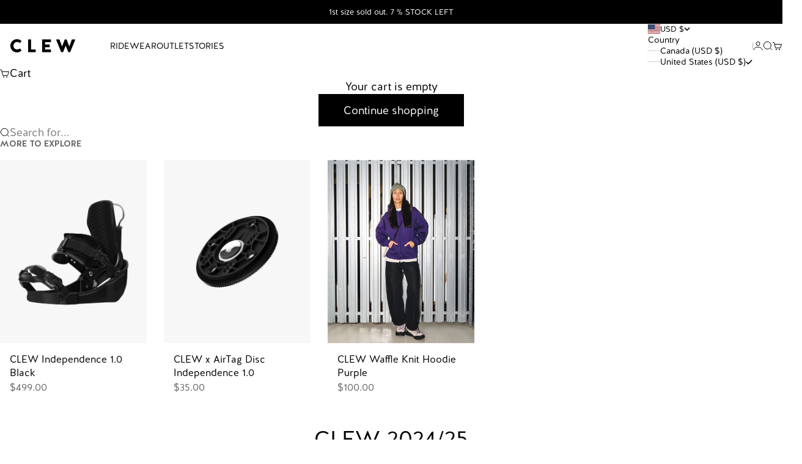

--- FILE ---
content_type: text/css
request_url: https://www.clew.us/cdn/shop/t/10/assets/theme.css?v=3399912147174895011759396995
body_size: 29212
content:
*,:before,:after{box-sizing:border-box;border-style:solid;border-width:0;border-color:rgb(var(--border-color))}html{-moz-text-size-adjust:100%;text-size-adjust:100%;tab-size:4;scroll-padding-top:calc(var(--sticky-area-height) + 20px);interpolate-size:allow-keywords;line-height:1.5}body{background:rgb(var(--page-background));font:var(--text-font-style) var(--text-font-weight) var(--text-base) / var(--text-line-height) var(--text-font-family);text-transform:var(--text-transform);letter-spacing:var(--text-letter-spacing);margin:0;position:relative}hr{border-top-width:1px;justify-self:stretch;height:0}hr.horizontal-separator{border-width:0 0 0 1px;width:1px;height:100%}a{color:inherit;-webkit-text-decoration:inherit;text-decoration:inherit}b,strong{font-weight:bolder}code,kbd,samp,pre{font-family:ui-monospace,SFMono-Regular,Menlo,Monaco,Consolas,Liberation Mono,Courier New,monospace;font-size:1em}table{text-indent:0;border-color:inherit;border-collapse:collapse}button,input,optgroup,select,textarea{font-family:inherit;font-size:100%;font-weight:inherit;font-style:inherit;line-height:inherit;text-transform:inherit;color:inherit;margin:0;padding:0}input[type=submit]{cursor:pointer}select{white-space:nowrap;text-overflow:ellipsis}button,[type=button],[type=reset],[type=submit]{-webkit-appearance:button;appearance:button;background-color:#0000;background-image:none}button,label,summary,[role=button],[type=checkbox],[type=radio],[type=submit]{-webkit-tap-highlight-color:transparent;touch-action:manipulation;cursor:pointer}::-webkit-inner-spin-button{height:auto}::-webkit-outer-spin-button{height:auto}[type=search]{-webkit-appearance:textfield;appearance:textfield;outline-offset:-2px}summary{list-style-type:none}summary::-webkit-details-marker{display:none}blockquote,dl,dd,h1,h2,h3,h4,h5,h6,hr,figure,p,pre{margin:0}fieldset{margin:0;padding:0}legend{padding:0}ul,ol,menu{margin:0;padding:0}textarea{resize:vertical;field-sizing:content;min-height:calc(var(--textarea-min-rows, 4) * 1lh + var(--input-padding-block, 0px) * 2)}input::placeholder,textarea::placeholder{opacity:1;color:rgb(var(--text-color) / .5)}[type=date]{min-height:3rem}:disabled{cursor:default!important}picture,img,svg,video,canvas,audio,iframe,embed,object{display:block}img{color:#0000;object-fit:cover;object-position:center;max-width:100%;height:auto;max-height:100%}picture{height:inherit;width:inherit}picture source{display:contents}picture img,figure img{height:inherit;width:inherit}[role=img] svg{display:initial}video{max-width:100%;height:auto}:focus:not(:focus-visible){outline:none}[hidden]{display:none!important}height-observer{display:block}.color-scheme{background-color:rgb(var(--background));background-image:var(--background-gradient);color:rgb(var(--text-color));border-color:rgb(var(--border-color))}.color-scheme--with-image-overlay{--border-color: var(--text-color) / .6}.accordion{--accordion-block-padding: .875rem;--accordion-inline-padding: 0;box-sizing:content-box;box-shadow:0 1px rgb(var(--border-color)),0 1px rgb(var(--border-color)) inset;text-align:start;justify-self:stretch;transition:color .2s;display:block}.accordion__summary{padding:var(--accordion-block-padding) var(--accordion-inline-padding);justify-content:space-between;align-items:center;column-gap:.75rem;transition:color .2s;display:flex}.accordion__summary img,.accordion__summary svg{margin:0}.accordion__summary .icon-accordion-arrow,.accordion__summary .icon-accordion-small-arrow{flex-shrink:0;transition:transform .3s ease-in-out}.accordion.is-open :is(.accordion__summary .icon-accordion-arrow,.accordion__summary .icon-accordion-small-arrow){transform:rotate(180deg)}.accordion__content{padding-block-end:var(--accordion-block-padding);padding-inline:var(--accordion-inline-padding)}@media screen and (min-width: 700px){.accordion{--accordion-block-padding: 1.25rem}.accordion--large{--accordion-block-padding: 1.65rem}}.accordion.bg-secondary{--accordion-inline-padding: 1rem;box-shadow:none}.accordion.bg-secondary+.accordion{margin-block-start:.25rem}@media screen and (min-width: 700px){.accordion.bg-secondary{--accordion-inline-padding: 1.75rem}}.big-link{align-items:center;column-gap:1.5rem;padding-block:1.5rem;display:flex}.divide-y:not(.border-t,.border-b)>.big-link:first-child{padding-block-start:0}.divide-y:not(.border-t,.border-b)>.big-link:last-child{padding-block-end:0}.big-link>*{transition:opacity .2s ease-in-out,transform .2s ease-in-out!important}.big-link--tight{padding-block:1.2rem}.big-link__image{flex-shrink:0;width:5rem}.big-link__arrow{opacity:0;flex-shrink:0;margin-inline-start:auto}@media screen and (pointer: fine){.big-link--opacity:hover~.big-link--opacity>*{opacity:.3}.big-link--opacity:has(~.big-link--opacity:hover)>*{opacity:.3}.big-link--colors{transition:background .2s ease-in-out,color .2s ease-in-out}.big-link--colors:hover{background:rgb(var(--big-link-background-hover));color:rgb(var(--big-link-text-color-hover))}.big-link--colors:hover>*{transform:translate(1.75rem)}.big-link--colors:hover>.big-link__arrow{opacity:1;transform:translate(-3rem)}}@media screen and (min-width: 700px){.big-link{column-gap:2rem;padding-block:1.75rem}.big-link__image{width:7.5rem}}.blog-post-card{grid-template-columns:minmax(0,1fr);align-content:start;gap:0;display:grid;position:relative}.blog-post-card__content{padding-inline:var(--blog-post-card-padding-inline)}.blog-post-card__image-container{margin-block-end:1rem}@supports (grid-template-rows: subgrid){.blog-post-card:not(.blog-post-card--horizontal){grid-template-rows:subgrid;grid-row:span 2}}@media screen and (min-width: 1000px){.blog-post-card__image-container{margin-block-end:1.5rem}.blog-post-card--horizontal{column-gap:2rem;display:flex}.blog-post-card--horizontal .blog-post-card__image-container{flex-shrink:0;width:200px;margin-block-end:0}}@media screen and (min-width: 1150px){.blog-post-card--horizontal{column-gap:3rem}.blog-post-card--horizontal .blog-post-card__image-container{width:280px}}.blog-post-list{grid:var(--blog-post-list-grid);gap:var(--blog-post-list-gap);display:grid}@media screen and not (pointer: fine){.blog-post-list{scroll-snap-type:x mandatory}}.blog-post-list__highlighted-article{grid-column:1 / -1}.blog-post-list__newsletter{padding:var(--container-gutter);grid-template-columns:minmax(0,1fr);align-items:center;min-height:100%;display:grid}@supports (grid-template-rows: subgrid){.blog-post-list__newsletter{grid-template-rows:subgrid;grid-row:span 1}}@media screen and (min-width: 1000px){.blog-post-list--with-horizontal-separator .blog-post-card{border-block-start-width:1px;padding-block-start:3rem}}.shopify-challenge__button,.shopify-payment-button__button--unbranded{all:revert}.button,.shopify-challenge__button,.shopify-payment-button__button--unbranded{--button-padding-block: .75rem;--button-padding-inline: 1.5rem;--button-background: var(--button-background-primary);--button-text-color: var(--button-text-primary);--button-border-color: 0 0 0 / 0;-webkit-appearance:none;appearance:none;background:rgb(var(--button-background));border:1px solid rgb(var(--button-border-color));border-radius:var(--button-border-radius);color:rgb(var(--button-text-color));font:var(--button-font);letter-spacing:var(--button-letter-spacing);text-transform:var(--button-text-transform);text-shadow:none;text-align:center;cursor:pointer;vertical-align:middle;transition:all .2s ease-in-out;display:inline-block;position:relative;overflow:hidden}:is(.button,.shopify-challenge__button,.shopify-payment-button__button--unbranded):has(.icon){--button-padding-inline: 1.5rem;transition:transform .1s}:is(.button,.shopify-challenge__button,.shopify-payment-button__button--unbranded):not(:has(.button__content)){padding:var(--button-padding-block) var(--button-padding-inline)}@media screen and (pointer: fine){:is(.button,.shopify-challenge__button,.shopify-payment-button__button--unbranded):has(.icon):hover .icon{transform:translate(4px)}}.button--outline{color:rgb(var(--button-text-color));border-color:rgb(var(--button-text-color));background:none}.button--sm{--button-padding-block: .625rem;--button-padding-inline: 1.25rem;font-size:.6875rem}.button__content{padding:var(--button-padding-block) var(--button-padding-inline);justify-content:safe center;align-items:center;column-gap:.75rem;display:flex}.button__content::part(content){align-items:center;column-gap:.75rem;display:flex}@media screen and (min-width: 700px){.button:not(.button--sm),.shopify-challenge__button,.shopify-payment-button__button--unbranded{--button-padding-block: .875rem;--button-padding-inline: 2.5rem}}@media screen and (pointer: fine){.button__content[rotated-text]:before{content:attr(rotated-text);min-width:max-content;position:absolute;inset-inline-end:100%}.button__content[glowing]:after{--glowing-shape-width: min(40px, 60%);content:"";right:0;bottom:0;left:0;width:100%;height:100%;clip-path:polygon(calc(var(--glowing-shape-width) * .25) 0%,var(--glowing-shape-width) 0%,calc(var(--glowing-shape-width) * .75) 100%,0% 100%);background-color:rgb(var(--button-text-color) / .1);transform:translate(calc(-1 * var(--glowing-shape-width)));transition:transform .55s cubic-bezier(.19,1,.22,1);position:absolute;top:0}[dir=rtl] .button__content[glowing]:after{transform:translate(100%)}.button:has(.button__content[glowing]):hover .button__content[glowing]:after{transform:translate(100%)}[dir=rtl] :is(.button:has(.button__content[glowing]):hover .button__content[glowing]):after{transform:translate(calc(-1 * var(--glowing-shape-width)))}.button:has(.button__content[up-text]) .button__content{transition:transform .2s ease-in-out}.button:has(.button__content[up-text]):hover:not([aria-busy=true]) .button__content[up-text]{transform:translateY(-100%)}.button:has(.button__content[up-text]) .button__content[up-text]:before{content:attr(up-text);min-width:max-content;position:absolute;inset-block-start:calc(100% + var(--button-padding-block))}}.button-group{flex-wrap:wrap;align-items:center;gap:1rem;display:inline-flex}.button-group>*{margin:0!important}.button-group--same-width{grid-auto-columns:minmax(0,1fr);grid-auto-flow:column;display:inline-grid}@media screen and (min-width: 700px){.button-group{gap:1.25rem}}.shopify-payment-button__button{width:100%;min-height:calc(1lh + var(--button-padding-block) * 2);vertical-align:top}.shopify-payment-button__button--unbranded{border-radius:var(--button-border-radius)!important;background-color:rgb(var(--button-background))!important;color:rgb(var(--button-text-color))!important;font:var(--button-font)!important}.shopify-payment-button__button--unbranded:hover:not([disabled]){background-color:rgb(var(--button-background-primary))!important;color:rgb(var(--button-text-primary))!important}shopify-accelerated-checkout,shopify-accelerated-checkout-cart{--shopify-accelerated-checkout-button-block-size: 44px;--shopify-accelerated-checkout-button-border-radius: var(--button-border-radius);--shopify-accelerated-checkout-button-box-shadow: none}.circle-button{--button-size: 1.75rem;width:var(--button-size);height:var(--button-size);color:currentColor;cursor:pointer;z-index:1;background:none;border:none;border-radius:100%;place-content:center;transition:opacity .2s,color .2s;display:grid;position:relative}.circle-button[disabled]{opacity:.5}.circle-button:before{content:"";background:rgb(var(--text-color) / .08);z-index:-1;border-radius:100%;transition:transform .2s,background .2s;position:absolute;top:0;right:0;bottom:0;left:0}@supports (color: color-mix(in srgb,white,black)){.circle-button:before{background:color-mix(in srgb,rgb(var(--text-color)) 8%,rgb(var(--background)))}}@media screen and (pointer: fine){.circle-button:not([disabled]):hover,.circle-button .group\:circle-button:hover{color:color-mix(in srgb,rgb(var(--text-color)) 8%,rgb(var(--background)))}:is(.circle-button:not([disabled]):hover,.circle-button .group\:circle-button:hover):before{background:rgb(var(--text-color));transform:scale(1.2)}}.circle-button--lg,.circle-button--xl{--button-size: 2.5rem}.circle-button--blurred{-webkit-backdrop-filter:blur(10px);backdrop-filter:blur(10px)}.circle-button--blurred:before{opacity:.6}@media screen and (min-width: 1000px){.circle-button--xl{--button-size: 3rem}}@keyframes backButtonBounce{0%{transform:translate(0)}50%{transform:translate(calc(var(--transform-logical-flip) * 4px))}to{transform:translate(0)}}.back-button{background:rgb(var(--text-color) / .08);border-radius:20px;align-items:center;column-gap:.625rem;padding:.375rem .625rem;display:inline-flex}@media screen and (pointer: fine){.back-button:hover svg{animation:.5s backButtonBounce}}[aria-haspopup] .icon-chevron-down{transition:rotate .2s}[aria-haspopup][aria-expanded=true] .icon-chevron-down{rotate:180deg}.\@container\/content-box{container:content-box / inline-size}.content-box{--content-box-spacing: max(1.5rem, var(--container-gutter));--content-box-enable-transparent-header-compensation: 0;--sticky-inset-block-start: calc(var(--sticky-offset) + var(--content-box-spacing-block-start, var(--content-box-spacing)));grid-template-rows:[full-start] calc(var(--content-box-spacing-block-start, var(--content-box-block-spacing, var(--content-box-spacing))) + var(--content-box-enable-transparent-header-compensation) * var(--header-height, 0px)) [inner-start] minmax(0,1fr) [inner-end] var(--content-box-spacing-block-end, var(--content-box-block-spacing, var(--content-box-spacing))) [full-end];grid-template-columns:[full-start] var(--content-box-spacing-inline-start, var(--content-box-inline-spacing, var(--content-box-spacing))) [inner-start] minmax(0,1fr) [inner-end] var(--content-box-spacing-inline-end, var(--content-box-inline-spacing, var(--content-box-spacing))) [full-end];display:grid;position:relative}@container content-box (width < 450px){.content-box{--content-box-spacing: 1.5rem}}@container content-box (width < 250px){.content-box{--content-box-spacing: 1rem}}.content-box>*{isolation:isolate;grid-area:inner-start / inner-start / inner-end / inner-end}.content-box .column-bleed{margin-inline-start:calc(-1 * var(--content-box-spacing-inline-start, var(--content-box-inline-spacing, var(--content-box-spacing))));margin-inline-end:calc(-1 * var(--content-box-spacing-inline-end, var(--content-box-inline-spacing, var(--content-box-spacing))))}.content-box .row-bleed{margin-block-start:calc(-1 * var(--content-box-spacing-block-start, var(--content-box-block-spacing, var(--content-box-spacing))));margin-block-end:calc(-1 * var(--content-box-spacing-block-end, var(--content-box-block-spacing, var(--content-box-spacing))))}.content-box__background-media{grid-area:full-start / full-start / full-end / full-end;grid-template-rows:minmax(0,1fr);grid-template-columns:minmax(0,1fr);align-items:stretch;width:100%;height:100%;display:grid}.content-box[class*=min-h-]:not(.min-h-auto) .content-box__background-media{position:absolute;top:0;right:0;bottom:0;left:0}.content-box__background-media>*{width:100%;height:100%}.content-box__background-media img{pointer-events:none}.content-box__background-media:has(video-media)~*{transition:opacity .2s ease-in-out,visibility .2s ease-in-out}.content-box__background-media:has(video-media):has(video-media[loaded]:not([autoplay],[playsinline])){pointer-events:auto}.content-box__background-media:has(video-media):has(video-media[loaded]:not([autoplay],[playsinline]))~*{opacity:0;visibility:hidden}@media screen and (min-width: 1000px){.content-box[class*="md:min-h-"] .content-box__background-media{position:absolute;top:0;right:0;bottom:0;left:0}}.shopify-section:first-child [allow-transparent-header] .content-box:first-child{--content-box-enable-transparent-header-compensation: 1}.content-box .placement-grid{grid-template-columns:subgrid;grid-column:full-start / full-end}.content-box .placement-grid>*{grid-column:inner-start / inner-end}.content-box .placement-grid.span-full>*{grid-column:full-start / full-end}.scroll-marker-group{align-items:center;justify-content:var(--scroll-marker-group-justify-content, safe center);gap:var(--scroll-marker-group-gap, .5rem);flex-wrap:wrap;display:flex}.scroll-marker{width:var(--scroll-marker-width, var(--scroll-marker-size));height:var(--scroll-marker-height, var(--scroll-marker-size))}.scroll-marker-group--dots{--scroll-marker-group-gap: .3125rem .75rem}.scroll-marker-group--dots .scroll-marker{--scroll-marker-size: .375rem;border-radius:var(--button-border-radius);opacity:.3;background:currentColor;place-content:center;transition:all .2s ease-in-out;display:grid}.scroll-marker-group--dots .scroll-marker[aria-current=true]{opacity:1}.scroll-marker-group--dots-sm{--scroll-marker-group-gap: .375rem}.scroll-marker-group--dots-sm .scroll-marker{--scroll-marker-size: .25rem}.scroll-marker-group--lines{--scroll-marker-group-gap: .375rem;align-items:flex-end;height:2px}.scroll-marker-group--lines .scroll-marker{--scroll-marker-width: .5rem;--scroll-marker-height: 1px;background-color:rgb(from currentColor r g b / .3);transform-origin:var(--transform-origin-start);will-change:transform;transition:width .3s,height .3s,background-color .3s}.scroll-marker-group--lines .scroll-marker[aria-current=true]{--scroll-marker-width: 1rem;--scroll-marker-height: 2px;background-color:currentColor}.scroll-marker-group--lines.scroll-marker-group--autoplay .scroll-marker[aria-current=true]{background-color:rgb(from currentColor r g b / .3)}.scroll-marker-group__line-progress{transform-origin:var(--transform-origin-start);background-color:currentColor;position:absolute;top:0;right:0;bottom:0;left:0;transform:scaleX(0)}@media screen and (min-width: 700px){.scroll-marker-group--lines{--scroll-marker-group-gap: .5rem}.scroll-marker-group--lines .scroll-marker{--scroll-marker-width: .75rem}.scroll-marker-group--lines .scroll-marker[aria-current=true]{--scroll-marker-width: 1.25rem}}.scroll-marker-group--counter{--scroll-marker-group-gap: .75rem;background-color:rgb(var(--text-color) / .1);-webkit-backdrop-filter:blur(5px);backdrop-filter:blur(5px);border-radius:var(--rounded-full);font:var(--button-font);padding:.75rem 1rem}@media screen and (min-width: 700px){.scroll-marker-group--counter{--scroll-marker-group-gap: 1rem;padding:1rem 1.25rem}}.scroll-marker-group--thumbnails{--scroll-marker-group-justify-content: start;flex-wrap:nowrap;margin-block-end:-6px;padding-block-end:6px}.scroll-marker-group--thumbnails .scroll-marker{--scroll-marker-width: 3.625rem;min-width:var(--scroll-marker-width);position:relative}.scroll-marker-group--thumbnails .scroll-marker:after{content:"";background-color:rgb(var(--text-color));width:0;height:2px;transition:width .2s;position:absolute;inset-block-end:-4px;inset-inline:0}.scroll-marker-group--thumbnails .scroll-marker[aria-current=true]:after{width:100%}.floating-controls-container{display:grid;position:relative}.floating-controls-container>*{grid-area:1 / -1}.floating-controls__control{--floating-control-offset: 0px;grid-template-rows:subgrid;pointer-events:none;align-items:center;display:grid}.floating-controls__control .circle-button{opacity:0;pointer-events:auto;visibility:visible;grid-row:1 / span 1;transition:scale .2s,translate .2s,opacity .2s,visibility .2s;translate:0 1.5rem}.floating-controls__control .circle-button[disabled]{opacity:0;visibility:hidden;translate:0;scale:.5}.floating-controls__control:first-child .circle-button{justify-self:start;margin-inline-start:var(--floating-control-offset)}.floating-controls__control:last-child .circle-button{justify-self:end;margin-inline-end:var(--floating-control-offset)}.floating-controls__control--offset{--floating-control-offset: 1.25rem}@media screen and (pointer: fine){.floating-controls-container:has(.is-scrollable):hover .floating-controls__control .circle-button:not([disabled]){opacity:1;translate:0}}:where(x-drawer,x-popover):not(:defined){display:none}:where(.drawer,.drawer-popover,.modal,.popover){display:none}:where(.drawer,.drawer-popover,.modal,.popover)::part(base){z-index:999;box-sizing:inherit}:where(.drawer,.drawer-popover,.modal,.popover)::part(content),:where(.drawer,.drawer-popover,.modal,.popover)::part(header),:where(.drawer,.drawer-popover,.modal,.popover)::part(footer){background:rgb(var(--background));background-image:var(--background-gradient);color:rgb(var(--text-color));border-color:rgb(var(--border-color));box-sizing:inherit;z-index:inherit}:where(.drawer,.drawer-popover,.modal,.popover)::part(close-button){color:currentColor;cursor:pointer;background:none;border:none;place-content:center;width:1.75rem;height:1.75rem;display:grid;position:absolute}:where(.drawer,.drawer-popover,.modal,.popover)::part(close-button):before{content:"";background:rgb(var(--text-color) / .08);border-radius:100%;transition:transform .2s;position:absolute;top:0;right:0;bottom:0;left:0}:where(.drawer,.drawer-popover,.modal,.popover)::part(close-button):hover:before{transform:scale(1.2)}:where(.drawer,.drawer-popover,.modal,.popover)::part(overlay){background:rgb(var(--page-overlay));min-height:100lvh;-webkit-backdrop-filter:blur(var(--dialog-backdrop-blur));backdrop-filter:blur(var(--dialog-backdrop-blur));pointer-events:auto;position:fixed;top:0;right:0;bottom:0;left:0}:where(.drawer,.drawer-popover,.modal,.popover)::part(icon){isolation:isolate;display:block}.drawer{--drawer-header-padding-block: min(1.25rem, var(--container-gutter));--drawer-header-padding-inline: min(1.25rem, var(--container-gutter));--drawer-body-padding-block: min(2rem, var(--container-gutter));--drawer-body-padding-inline: min(2rem, var(--container-gutter));--drawer-footer-padding-block: min(2rem, var(--container-gutter));--drawer-footer-padding-inline: min(2rem, var(--container-gutter));--drawer-max-width: min(100vw - 2rem, 37.5rem)}.drawer::part(base){pointer-events:none;position:fixed;top:0;right:0;bottom:0;left:0}.drawer::part(content){width:100%;height:100%;max-width:var(--drawer-max-width);pointer-events:auto;flex-direction:column;align-content:start;display:flex;position:relative}.drawer::part(header){--distance-to-bleed: var(--drawer-header-padding-inline);text-align:center;padding:var(--drawer-header-padding-block) var(--drawer-header-padding-inline);border-block-end:1px solid rgb(var(--border-color));place-items:center;display:grid}.drawer::part(close-button){grid-area:1 / 1;justify-self:start;position:relative}.drawer::part(body){--distance-to-bleed: var(--drawer-body-padding-inline);padding:var(--drawer-body-padding-block) var(--drawer-body-padding-inline);overscroll-behavior-y:contain;flex:auto;grid-template-columns:minmax(0,1fr);display:grid;overflow-y:auto}.drawer::part(footer){--distance-to-bleed: var(--drawer-footer-padding-inline);border-block-start:1px solid rgb(var(--border-color));padding:var(--drawer-footer-padding-block) var(--drawer-footer-padding-inline)}.drawer [slot=header]{grid-area:1 / -1}.drawer--narrow{--drawer-max-width: min(100vw - 2rem, 32rem)}.drawer--no-bordered-header::part(header){border:none}.drawer--no-bordered-header::part(body){padding-block-start:0}.drawer-popover::part(base){width:100%;position:absolute;inset-block-end:0;inset-inline-start:0}.drawer-popover::part(overlay){-webkit-backdrop-filter:none;backdrop-filter:none;background:#0000004d}.drawer-popover::part(header){text-align:center;border-block-end:1px solid rgb(var(--border-color));place-items:center;padding:.7rem 1rem;display:grid}.drawer-popover::part(close-button){grid-area:1 / -1;justify-self:start;position:relative}.drawer-popover::part(body){padding:1.25rem}@media screen and (min-width: 700px){.drawer-popover::part(header){padding:.9rem 1.25rem}.drawer-popover::part(body){padding:2rem}}.modal{--modal-content-margin: 1rem;--modal-body-padding-block: 1.25rem;--modal-body-padding-inline: 1.25rem;--modal-content-width: 30rem}.modal::part(base){pointer-events:none;display:grid;position:fixed;top:0;right:0;bottom:0;left:0}.modal::part(content){max-height:70vh;margin:var(--modal-content-margin);pointer-events:auto;flex-direction:column;place-self:end stretch;display:flex;position:relative;box-shadow:0 2px 4px #0000000d}.modal::part(body){padding:var(--modal-body-padding-block) var(--modal-body-padding-inline);overscroll-behavior-y:contain;grid-template-columns:minmax(0,1fr);align-items:safe center;display:grid;overflow-y:auto}.modal::part(close-button){inset-block-start:1rem;inset-inline-end:1rem}.modal [slot=image]{object-fit:cover;object-position:center;max-height:200px}.modal--lg{--modal-content-width: 60rem}.modal--no-overlay::part(overlay){display:none}@media screen and (max-width: 999px){.modal:has([slot=image])::part(close-button):before{background:rgb(var(--background))}}@media screen and (min-width: 1000px){.modal{--modal-content-margin: 1.75rem;--modal-body-padding-block: 3rem;--modal-body-padding-inline: 3rem}.modal::part(content){grid-template-columns:minmax(0,var(--modal-content-width));grid-auto-rows:minmax(0,1fr);grid-auto-flow:column;place-self:center;display:grid}.modal::part(close-button){inset-block-start:1.25rem;inset-inline-end:1.25rem}.modal [slot=image]{grid-column-end:-2;width:430px;height:100%;max-height:none}.modal--tight{--modal-body-padding-block: 2rem;--modal-body-padding-inline: 2rem}}.popover{--popover-padding-inline: 1.25rem}@media screen and (max-width: 999px){.popover::part(base){position:relative}.popover::part(content){width:100%;max-height:70vh;z-index:0;flex-direction:column;max-height:70dvh;display:flex;position:fixed;inset-block-end:0;inset-inline-start:0}.popover::part(header){padding:.625rem var(--popover-padding-inline);border-block-end:1px solid rgb(var(--border-color));grid-template-columns:minmax(0,1fr) auto;align-items:center;column-gap:1.5rem;display:grid;position:sticky;inset-block-start:0}.popover::part(close-button){position:relative}.popover::part(body){padding:.625rem var(--popover-padding-inline);overflow:auto}}@media screen and (min-width: 1000px){.popover::part(overlay),.popover::part(header){display:none}.popover::part(content){border:1px solid rgb(var(--border-color));width:max-content;min-width:9.5rem;max-width:15rem;max-height:18.5rem;padding:.75rem 1.25rem;position:absolute;inset-block-start:calc(100% + .5rem);inset-inline-start:0;overflow:auto;box-shadow:0 2px 4px #0000000d}.popover[preferred-position=above]::part(content){inset-block:auto calc(100% + .5rem)}.popover[preferred-alignment=start]::part(content){inset-inline:auto 0}.popover[anchor-position*=right]::part(content){left:calc(100% + var(--popover-anchor-inline-offset, 1rem));right:auto}.popover[anchor-position*=left]::part(content){right:calc(100% + var(--popover-anchor-inline-offset, 1rem));left:auto}.popover[anchor-position*=top]::part(content){bottom:var(--popover-anchor-block-offset, -3rem);top:auto}.popover[anchor-position*=bottom]::part(content){top:var(--popover-anchor-block-offset, -3rem);bottom:auto}}.popover::part(overlaid-close-button){z-index:1;position:absolute;inset-block-start:1.25rem;inset-inline-end:1.25rem}.popover--w-full::part(content){width:100%;max-width:none}.popover__divider{margin-block:1.75rem}.popover__value-list{grid-template-columns:minmax(0,1fr);display:grid}.popover__value-option{text-align:start;align-items:center;column-gap:.625rem;padding-block:.5rem;display:flex}.popover__value-option[aria-selected=true]:after{content:"";background-image:url(./checkmark-inverted.svg);background-repeat:no-repeat;width:11px;height:9px}.popover__value-option:has(:checked):after{content:"";background-image:url(./checkmark-inverted.svg);background-repeat:no-repeat;width:11px;height:9px}.empty-state{text-align:center;place-items:center;padding-block:7.5rem;display:grid;position:relative}.empty-state:before{content:attr(data-background-text);letter-spacing:-.04em;opacity:.1;text-box:trim-both cap alphabetic;font-size:min(22rem,40vw);line-height:1;position:absolute;inset-block-start:50%;inset-inline-start:50%;transform:translate(-50%,-50%)}@media screen and (min-width: 1000px){.empty-state{padding-block:12.5rem}}@media screen and (min-width: 1150px){.empty-state:not(.empty-state--sm){padding-block:17.5rem}}.drawer--facets::part(body){padding-block-start:.5rem}.facets .accordion__summary{min-height:56px}.facets:not(:has(.active-facets)) .accordion:first-of-type{box-shadow:0 1px rgb(var(--border-color))}.facets .accordion:last-of-type{box-shadow:0 1px rgb(var(--border-color)) inset}.facets:has(.accordion.is-open) :where(.accordion:not(.is-open) .accordion__summary,.facets__availability-control .subheading){color:rgb(var(--text-color) / .6)}.facets .accordion__content{padding-inline-start:.75rem}.facets__availability-control{box-shadow:0 1px rgb(var(--border-color)),0 1px rgb(var(--border-color)) inset;justify-content:space-between;align-items:center;padding:1.25rem 0;display:flex}.facets__availability-control .subheading{transition:color .2s}.active-facets{flex-wrap:wrap;align-items:center;gap:.5rem;padding:1.5rem 0;display:flex}.collection__results .active-facets{padding-block:2rem;padding-inline:min(1.75rem,var(--container-gutter));text-align:center;border-block-start-width:1px;justify-content:safe center}.collection__sidebar .active-facets{padding-block-start:0}.removable-facet{border-width:1px;align-items:center;column-gap:.5rem;padding:.25rem .5rem;display:flex}.removable-facet a{transition:rotate .2s ease-in-out}.removable-facet a:hover{rotate:90deg}.facets-clear-all{margin-inline-start:.75rem}.drawer--facets .facets-clear-all{display:none}@media screen and (min-width: 1000px){.collection__sidebar~.collection__results .active-facets{display:none}}.banner{--banner-background: var(--text-color) / .08;--banner-color: var(--text-color);color:rgb(var(--banner-color));background:rgb(var(--banner-background));border-radius:min(4px,var(--button-border-radius));gap:1rem 2rem;padding:.75rem;display:grid}.banner__action{justify-self:start}@media screen and (min-width: 700px){.banner:has(.banner__action){grid-template-columns:1fr auto;align-items:center}}.banner--error{--banner-background: var(--error-background);--banner-color: var(--error-text)}.banner--success{--banner-background: var(--success-background);--banner-color: var(--success-text)}.banner--warning{--banner-background: var(--warning-background);--banner-color: var(--warning-text)}.toast{text-align:center;z-index:9999999;justify-items:center;display:grid;position:fixed;inset-block-end:1.25rem;inset-inline:.625rem}.toast__message{color:#fff;background:#1a1a1a;border-radius:.5rem;max-width:25rem;padding:.75rem;font-size:.8125rem;box-shadow:0 8px 16px -4px #1a1a1a38}.toast__message--error{background:#e51c00}.form{align-content:start;row-gap:var(--form-gap);display:grid}.form-row{gap:var(--fieldset-gap);flex-wrap:wrap;display:flex}.form-row>.form-control{flex:1 0 var(--fieldset-row-control-width, 12rem)}.form-row>button{flex-shrink:0}.fieldset{gap:var(--fieldset-gap);display:grid}.fieldset--tight{gap:.5rem}.fieldset-row{gap:inherit;grid-template-columns:repeat(auto-fit,minmax(12rem,1fr));display:grid}.form-control{gap:var(--form-control-gap);display:grid;position:relative}.checkbox-control{text-align:start}.checkbox-control .checkbox,.checkbox-control .radio{margin-inline-end:var(--checkbox-control-gap)}.fieldset .checkbox-control{margin-block-start:.25rem}.input,.textarea,.select{-webkit-appearance:none;appearance:none;width:100%;padding:var(--input-padding-block) var(--input-padding-inline);border:1px solid rgb(var(--input-text-color) / calc(var(--has-transparent-background, 0) * .85 + .15));border-radius:var(--input-border-radius);background:rgb(var(--input-background, transparent));color:rgb(var(--input-text-color, var(--text-color)));text-align:start;text-transform:var(--input-text-transform);vertical-align:top}.textarea{border-radius:min(12px,var(--input-border-radius))}:is(.input:focus,.textarea:focus,.select:focus-visible){border-color:currentColor;outline:none}.select~svg,.select>svg{pointer-events:none;position:absolute;inset-block-start:calc(50% - 4.5px);inset-inline-end:calc(var(--input-padding-inline) + 1px)}.select:has(option[value=""]:checked){color:rgb(var(--text-color) / .7)}.floating-label{height:100%;padding-block:var(--input-padding-block);z-index:1;color:rgb(var(--input-text-color, var(--text-color)) / calc(var(--has-transparent-background, 0) * .3 + .7));transform-origin:var(--transform-origin-start) top;pointer-events:none;border:1px solid #0000;transition:transform .15s ease-in-out;position:absolute;inset-block-start:0;inset-inline-start:var(--input-padding-inline)}.input~.floating-label{align-items:center;display:flex}:-webkit-autofill~.floating-label{color:#000}:-webkit-any(.input,.textarea,.select):-webkit-autofill:has(~.floating-label){padding-block:calc(1.6 * var(--input-padding-block)) calc(.4 * var(--input-padding-block))}:-webkit-any(.input,.textarea,.select):-webkit-autofill~.floating-label{transform:scale(.65) translateY(calc(-.4 * var(--input-padding-block)))}:is(.input,.textarea,.select):autofill:has(~.floating-label){padding-block:calc(1.6 * var(--input-padding-block)) calc(.4 * var(--input-padding-block))}:is(.input,.textarea,.select):autofill~.floating-label{transform:scale(.65) translateY(calc(-.4 * var(--input-padding-block)))}.select:not(:has(option[value=""]:checked)):has(~.floating-label){padding-block:calc(1.6 * var(--input-padding-block)) calc(.4 * var(--input-padding-block))}.select:not(:has(option[value=""]:checked))~.floating-label{transform:scale(.65) translateY(calc(-.4 * var(--input-padding-block)))}:is(:is(.input,.textarea):focus,:is(.input,.textarea):not(:placeholder-shown)):has(~.floating-label){padding-block:calc(1.6 * var(--input-padding-block)) calc(.4 * var(--input-padding-block))}:is(:is(.input,.textarea):focus,:is(.input,.textarea):not(:placeholder-shown))~.floating-label{transform:scale(.65) translateY(calc(-.4 * var(--input-padding-block)))}label:focus-within:has(:focus-visible){outline:5px auto highlight;outline:5px auto -webkit-focus-ring-color}.input-prefix{border-radius:min(.625rem,var(--button-border-radius));border:1px solid rgb(var(--text-color) / .12);flex:1 0 0;justify-content:space-between;align-items:center;min-width:0;padding:.625rem 1rem;display:flex}.input-prefix:focus-within{border-color:rgb(var(--text-color));box-shadow:inset 0 0 0 1px rgb(var(--text-color))}.input-prefix>.field{-webkit-appearance:textfield;appearance:textfield;text-align:end;background:none;border:none;width:100%;min-width:0;margin-inline-start:.625rem;padding:0}.input-prefix>.field:focus{outline:none}.input-prefix>.field::-webkit-outer-spin-button{-webkit-appearance:none;appearance:none;margin:0}.input-prefix>.field::-webkit-inner-spin-button{-webkit-appearance:none;appearance:none;margin:0}.input-icon{transition:opacity .2s ease-in-out,visibility .2s ease-in-out;position:absolute;inset-block-start:var(--input-padding-block);inset-inline-end:var(--input-padding-inline)}.form-control:has(:focus-within)+.input-icon.hide-on-focus{opacity:0;visibility:hidden}.checkbox{-webkit-appearance:none;appearance:none;width:var(--checkbox-size);height:var(--checkbox-size);vertical-align:middle;background:rgb(var(--text-color) / .15) url(./checkmark.svg) no-repeat center / 0;border-radius:2px;transition:background-color .2s ease-in-out,border-color .2s ease-in-out;position:relative}@supports (height: 1cap){.checkbox{vertical-align:calc(.5cap - .5 * var(--checkbox-size))}}.checkbox:checked{background-color:rgb(var(--accent));background-blend-mode:difference;background-size:10px 8px}.checkbox:checked~label{opacity:1}.checkbox:disabled,.checkbox:disabled~label{opacity:.5;cursor:default}.checkbox:not(:disabled,:checked)~label{opacity:.7}.checkbox~label{transition:all .2s ease-in-out}.radio{--radio-size: .625rem;-webkit-appearance:none;appearance:none;width:var(--radio-size);height:var(--radio-size);vertical-align:calc(.5cap - .5 * var(--radio-size));border:1px solid rgb(var(--text-color) / .3);background:none;border-radius:100%;transition:background-color .1s ease-in-out,border-color .1s ease-in-out;position:relative}.radio:checked{background-color:rgb(var(--accent));border-color:rgb(var(--text-color))}.radio:disabled,.radio:disabled~label{opacity:.5;cursor:default}.input-with-connected-submit{flex-direction:column;gap:.5rem;display:flex}@media screen and (min-width: 700px){.input-with-connected-submit{flex-direction:row;gap:0}.input-with-connected-submit .form-control{flex-grow:1}.input-with-connected-submit .input{border-inline-end-width:0;min-height:100%}.input-with-connected-submit .input:not(:lang(ae),:lang(ar),:lang(arc),:lang(bcc),:lang(bqi),:lang(ckb),:lang(dv),:lang(fa),:lang(glk),:lang(he),:lang(ku),:lang(mzn),:lang(nqo),:lang(pnb),:lang(ps),:lang(sd),:lang(ug),:lang(ur),:lang(yi)){border-top-right-radius:0;border-bottom-right-radius:0}.input-with-connected-submit .input:is(:lang(ae),:lang(ar),:lang(arc),:lang(bcc),:lang(bqi),:lang(ckb),:lang(dv),:lang(fa),:lang(glk),:lang(he),:lang(ku),:lang(mzn),:lang(nqo),:lang(pnb),:lang(ps),:lang(sd),:lang(ug),:lang(ur),:lang(yi)){border-top-left-radius:0;border-bottom-left-radius:0}.input-with-connected-submit .button:not(:lang(ae),:lang(ar),:lang(arc),:lang(bcc),:lang(bqi),:lang(ckb),:lang(dv),:lang(fa),:lang(glk),:lang(he),:lang(ku),:lang(mzn),:lang(nqo),:lang(pnb),:lang(ps),:lang(sd),:lang(ug),:lang(ur),:lang(yi)){border-top-left-radius:0;border-bottom-left-radius:0}.input-with-connected-submit .button:is(:lang(ae),:lang(ar),:lang(arc),:lang(bcc),:lang(bqi),:lang(ckb),:lang(dv),:lang(fa),:lang(glk),:lang(he),:lang(ku),:lang(mzn),:lang(nqo),:lang(pnb),:lang(ps),:lang(sd),:lang(ug),:lang(ur),:lang(yi)){border-top-right-radius:0;border-bottom-right-radius:0}[dir=rtl] .input-with-connected-submit .input[dir=ltr]{border-inline-width:0 1px}}.input-link{inset-block-start:calc(50% - .5lh);inset-inline-end:var(--input-padding-inline);position:absolute!important}.switch{--switch-height: 1rem;--switch-width: 2rem;--switch-padding: .15rem;--switch-toggle-size: 12px;-webkit-appearance:none;appearance:none;height:var(--switch-height);width:var(--switch-width);padding-inline:var(--switch-padding);border-radius:var(--rounded-full);background:rgb(var(--text-color) / .15);align-self:center;align-items:center;transition:background .2s ease-in-out;display:grid}.switch:after{content:"";width:var(--switch-toggle-size);height:var(--switch-toggle-size);background:rgb(var(--background));border-radius:var(--rounded-full);transition:transform .2s ease-in-out;box-shadow:0 1px 1px #0003}.switch:checked{background:rgb(var(--accent))}.switch:checked:after{transform:translate(calc(var(--transform-logical-flip) * (var(--switch-width) - var(--switch-toggle-size) - var(--switch-padding) * 2)))}.highlighted-heading{isolation:isolate;display:block}.text-indent .highlighted-heading{display:inline}.highlighted-heading[effect=italic] em{font-family:var(--heading-italic-font-family);font-weight:var(--heading-italic-font-weight);font-style:italic;font-size:calc(100% + var(--heading-italic-font-size-multiplier))}.highlighted-heading:where([effect=marker],[effect=tilted-marker]) em{--highlight-inline-padding: 8px;--highlight-block-padding: .2em;margin-inline:var(--highlight-inline-padding);text-indent:0;font-style:normal}.highlighted-heading:where([effect=marker],[effect=tilted-marker]) em ::part(line){position:relative}.highlighted-heading:where([effect=marker],[effect=tilted-marker]) em ::part(line):before,.highlighted-heading:where([effect=marker],[effect=tilted-marker]) em ::part(line):after{content:attr(data-content);width:calc(100% + var(--highlight-inline-padding) * 2);clip-path:inset(0 100% 0 0);text-indent:var(--highlight-inline-padding);white-space:nowrap;pointer-events:none;text-align:start;position:absolute;inset-block-start:0;inset-inline-start:calc(-1 * var(--highlight-inline-padding));overflow:hidden}[dir=rtl] :is(.highlighted-heading:where([effect=marker],[effect=tilted-marker]) em ::part(line):before,.highlighted-heading:where([effect=marker],[effect=tilted-marker]) em ::part(line):after){clip-path:inset(0 0 0 100%)}.highlighted-heading:where([effect=marker],[effect=tilted-marker]) em ::part(line):before{color:#0000;background-color:rgb(var(--heading-highlight-accent-color));transition:background .2s}.highlighted-heading:where([effect=marker],[effect=tilted-marker]) em ::part(line):after{color:rgb(var(--heading-highlight-text-color));transition:color .2s}@supports (content: "x" / "y"){.highlighted-heading:where([effect=marker],[effect=tilted-marker]) em ::part(line):before,.highlighted-heading:where([effect=marker],[effect=tilted-marker]) em ::part(line):after{content:attr(data-content) / ""}}@supports (height: 1cap){.highlighted-heading:where([effect=marker],[effect=tilted-marker]) em{--highlight-block-padding: min(.2em, (1lh - 1cap) / 1.5)}}@supports (text-box: trim-both cap alphabetic){.highlighted-heading:where([effect=marker],[effect=tilted-marker]) em ::part(line),.highlighted-heading:where([effect=marker],[effect=tilted-marker]) em ::part(line):before,.highlighted-heading:where([effect=marker],[effect=tilted-marker]) em ::part(line):after{text-box:trim-both cap alphabetic;padding-block:var(--highlight-block-padding)}}@supports (height: 1cap) and (not (text-box: trim-both cap alphabetic)){.highlighted-heading:where([effect=marker],[effect=tilted-marker]) em ::part(line):before{height:1cap;padding-block:var(--highlight-block-padding);inset-block-start:calc((1lh - 1cap) / 2 - var(--highlight-block-padding))}}.highlighted-heading:where([effect*=circle],[effect*=underline]) em{text-indent:0;font-style:normal}.highlighted-heading:where([effect*=circle],[effect*=underline]) em ::part(line){position:relative}.highlighted-heading:where([effect*=circle],[effect*=underline]) em ::part(shape){color:rgb(var(--heading-highlight-accent-color));pointer-events:none;transition:color .2s;position:absolute;overflow:visible}.highlighted-heading:where([effect*=circle],[effect*=underline]) em ::part(circle-shape){width:115%;height:1.2em;top:50%;left:50%;transform:translate(-50%,-50%)}.highlighted-heading:where([effect*=circle],[effect*=underline]) em ::part(underline-shape){--shape-compensation: min(.5em, 20px);width:calc(100% + var(--shape-compensation));height:.15em;inset-block-start:100%;inset-inline-start:calc(-1 * var(--shape-compensation) / 2)}.shopify-section{--section-disable-padding-collapsing: calc(1 - var(--section-enable-padding-collapsing, 0));transition:top .2s ease-in-out}.shopify-section:empty{display:none}.shopify-section-group-header-group{z-index:5;position:relative}.shopify-section--header{z-index:4}.shopify-section--header~.shopify-section-group-header-group{z-index:3}.section-spacing{padding-block-start:calc(var(--section-disable-padding-collapsing) * var(--section-vertical-spacing-block-start, var(--section-vertical-spacing)));padding-block-end:var(--section-vertical-spacing-block-end, var(--section-vertical-spacing))}.shopify-section:has(.section-spacing){scroll-margin-block-start:var(--sticky-area-height)}.shopify-section:first-child:has([allow-transparent-header]) .section-spacing{--section-vertical-spacing-block-start: calc(var(--section-vertical-spacing) + var(--header-height) - 16px)}.section-spacing--tight{padding-block-start:min(3rem,var(--section-disable-padding-collapsing) * var(--section-vertical-spacing-block-start, var(--section-vertical-spacing)));padding-block-end:min(3rem,var(--section-vertical-spacing-block-end, var(--section-vertical-spacing)))}.section-spacing--loose{padding-block-start:calc((var(--section-disable-padding-collapsing) * var(--section-vertical-spacing-block-start, var(--section-vertical-spacing))) * 2.5);padding-block-end:calc((var(--section-vertical-spacing-block-end, var(--section-vertical-spacing))) * 2.5)}.section-header{margin-inline:var(--container-gutter);grid-template-columns:minmax(0,1fr);align-items:start;row-gap:1.8rem;display:grid}:where(.container,.section-split) .section-header{margin-inline:0}.section-header__controls{align-self:end}@media screen and (min-width: 700px){.section-header{grid-auto-columns:auto;grid-auto-flow:column;gap:2rem}.section-header.section-header--stack{grid-auto-flow:row}}.section-split{--distance-to-bleed: var(--container-gutter);display:flow-root}.section-split__column{padding:var(--section-vertical-spacing) var(--container-gutter)}.section-split__column--image{padding-block:calc(var(--section-disable-padding-collapsing, 1) * var(--container-gutter)) var(--container-gutter)}.section-split__column--flushed{padding:0!important}@media screen and (max-width: 999px){.section-split__column:where(:first-child){padding-block-end:var(--section-stack-row-gap)}.section-split__column:where(:last-child){padding-block-start:var(--section-stack-row-gap)}.section-split__column:not(.section-split__column--flushed)+.section-split__column{padding-block-start:0}}@media screen and (min-width: 1000px){.section-split{grid-template-columns:var(--section-split-grid-template-columns, repeat(2, minmax(0, 1fr)));align-items:start;display:grid}.section-split:has(.section-split__column--image){align-items:center}.section-split:has(.section-split__column--image) .section-split__column:not(.section-split__column--image){padding-block:var(--container-gutter)}.section-split__column--image{align-self:stretch}.section-split--reverse .section-split__column:first-child{order:2}.section-split:not(.section-split--reverse) .section-split__column--image:first-child,.section-split--reverse .section-split__column--image:last-child{padding-inline-end:0}.section-split:not(.section-split--reverse) .section-split__column--image:last-child,.section-split--reverse .section-split__column--image:first-child{padding-inline-start:0}}.section-stack{row-gap:var(--section-stack-row-gap);grid-template-columns:minmax(0,1fr);display:grid}.section-stack--tight{row-gap:min(2rem,var(--section-stack-row-gap))}:where(.shopify-section:has(.section-split,.section-spacing)+.shopify-section:has(.section-spacing)){--section-enable-padding-collapsing: var(--section-has-same-background-as-previous-section, 0)}:where(.shopify-section:has(.section-split__column--image):not(:has(.section-split__column--flushed))+.shopify-section){--section-vertical-spacing-block-start: calc(var(--section-vertical-spacing) - var(--container-gutter) * var(--section-has-same-background-as-previous-section, 0))}@media screen and (max-width: 699px){:where(.shopify-section:has(.section-spacing)+.shopify-section:has(.section-spacing)){--section-enable-padding-collapsing: var(--section-has-same-background-as-previous-section, 0)}.shopify-section:has(.section-split)+.shopify-section:has(.section-split){--section-enable-padding-collapsing: var(--section-has-same-background-as-previous-section, 0)}}@media screen and (min-width: 700px){:where(.shopify-section:has(.section-split__column--flushed)+.shopify-section:has(.section-spacing)){--section-enable-padding-collapsing: 0}}.container{--container-gutter-context: var(--container-gutter);--distance-to-bleed: max(var(--container-gutter-context), 50% - var(--container-max-width) / 2);margin-inline-start:max(var(--container-gutter-context),50% - var(--container-max-width) / 2);margin-inline-end:max(var(--container-gutter-context),50% - var(--container-max-width) / 2)}.container--narrow{--container-gutter-context: min(1.75rem, var(--container-gutter))}.v-stack{align-content:start;justify-items:inherit;grid-template-columns:minmax(0,1fr);display:grid}.h-stack{align-items:center;justify-content:inherit;display:flex}.bleed,.full-bleed,::part(bleed),::part(full-bleed){margin-inline-start:calc(-1 * var(--distance-to-bleed));margin-inline-end:calc(-1 * var(--distance-to-bleed))}.bleed,::part(bleed){scroll-padding-inline:var(--distance-to-bleed);padding-inline-start:var(--distance-to-bleed);padding-inline-end:var(--distance-to-bleed)}@media screen and (min-width: 700px){.sm\:unbleed{margin-inline:0;padding-inline:0;scroll-padding-inline:0}}@media screen and (min-width: 1000px){.md\:unbleed{margin-inline:0;padding-inline:0;scroll-padding-inline:0}}@media screen and (min-width: 1150px){.lg\:unbleed{margin-inline:0;padding-inline:0;scroll-padding-inline:0}}video-media,model-media{border-radius:inherit;aspect-ratio:var(--mobile-aspect-ratio, var(--aspect-ratio, auto));width:100%;display:block;position:relative}@media screen and (min-width: 700px){video-media,model-media{aspect-ratio:var(--aspect-ratio, auto)}}video-media[host]{align-items:center;display:grid}video-media:not([autoplay],[loaded]){cursor:pointer}video-media>:is(video,iframe,img){border-radius:inherit;width:100%;height:100%;transition:opacity .2s ease-in-out}video-media>video[controls]{pointer-events:auto}video-media>:-webkit-any(video:not(:-webkit-full-screen),img){object-fit:cover;object-position:center;margin:0!important}video-media>:is(video:not(:fullscreen),img){object-fit:cover;object-position:center;margin:0!important}video-media>:is(iframe,img){position:absolute;top:0;right:0;bottom:0;left:0}video-media:not([loaded])>:is(video,iframe),video-media[loaded]>img,video-media[loaded]::part(play-button){opacity:0;pointer-events:none}video-media[suspended]~*{pointer-events:none}video-media::part(play-button){position:absolute;top:50%;left:50%;translate:-50% -50%}video-media::part(play-button),.play-button{-webkit-backdrop-filter:blur(10px);backdrop-filter:blur(10px);z-index:1;will-change:scale;background:#fff3;border-radius:100%;place-content:center;width:80px;height:80px;transition:scale .2s ease-in-out,opacity .2s ease-in-out;display:inline-grid}:is(video-media::part(play-button),.play-button) svg{margin:0}video-media:hover::part(play-button),video-media:hover .play-button,.group:hover .group-hover\:scale{scale:1.1}model-media{--default-aspect-ratio: 1}model-media model-viewer,model-media .shopify-model-viewer-ui{vertical-align:top;width:100%;height:100%}.offer-item{scroll-snap-align:center;border-radius:min(4px,var(--button-border-radius));grid-template-columns:minmax(0,1fr);row-gap:.125rem;padding:1rem 1.25rem;display:grid}.offer-item>img{margin-block-end:2px}@media screen and (min-width: 700px){.offer-item--lg{padding:2rem 1.5rem}}.offer-list{gap:.625rem;display:grid}.offer-list--stacked{grid-template-columns:minmax(0,1fr)}.offer-list--split{grid-template-columns:repeat(auto-fit,minmax(150px,1fr))}.offer-carousel{gap:1rem;padding-block:1.25rem;display:grid;position:relative}.offer-carousel__scroller{scroll-snap-type:x mandatory;scroll-snap-stop:always;grid-template-columns:none;grid-auto-columns:100%;grid-auto-flow:column;align-items:start;display:grid}.offer-carousel__scroller>.offer-item{padding-block:0}.offer-carousel--navigation-inline>*{grid-area:1 / -1}.offer-carousel--navigation-inline>.scroll-marker-group--dots{place-self:center end;margin-inline-end:1.25rem}.offer-carousel--navigation-inline .offer-item{padding-inline-end:3.5rem}.color-swatch{--swatch-width: 2rem;--swatch-height: 2rem;--swatch-selected-border-size: 2px;--swatch-selected-border-offset: 3px;--swatch-disabled-strike-color: rgb(var(--border-color));--swatch-disabled-icon-size: .75rem;width:var(--swatch-width);height:var(--swatch-height);background:content-box var(--swatch-background) no-repeat center / cover;place-items:center;display:grid;position:relative}.color-swatch.is-disabled:before{content:"";background:url('data:image/svg+xml,<svg width="10" height="10" viewBox="0 0 10 10" fill="none" xmlns="http://www.w3.org/2000/svg"><path d="M1 1L9 9M9 1L1 9" stroke="black" stroke-width="1.5"/></svg>') no-repeat,linear-gradient(to right,#ffffff80,#ffffff80) no-repeat;background-size:var(--swatch-disabled-icon-size),100%;border-radius:inherit;background-position:center;width:100%;height:100%;position:absolute}:disabled+.color-swatch{display:none}:checked+.color-swatch,.color-swatch.is-selected{--swatch-disabled-strike-color: currentColor;outline:var(--swatch-selected-border-size) solid currentColor;outline-offset:var(--swatch-selected-border-offset)}:is(:checked+.color-swatch,.color-swatch.is-selected) .color-swatch__indicator{width:100%;height:var(--swatch-selected-border-size);background:currentColor;position:absolute;inset-block-end:-4px}.color-swatch--circle{border-radius:100%}.color-swatch--square,.color-swatch--rectangle{--swatch-height: 2rem;--swatch-width: 2rem;--swatch-disabled-icon-size: .75rem;border:none}:checked+:is(.color-swatch--square,.color-swatch--rectangle),:is(.color-swatch--square,.color-swatch--rectangle).is-selected{outline:none}.color-swatch--rectangle{--swatch-height: 1.5rem;--swatch-width: 4rem;--swatch-disabled-icon-size: .5rem}.color-swatch--sm{--swatch-width: 1rem;--swatch-height: 1rem;--swatch-disabled-icon-size: .5rem;--swatch-selected-border-offset: 2px}.color-swatch--square.color-swatch--sm{--swatch-height: 1rem;--swatch-width: 1rem}.color-swatch--rectangle.color-swatch--sm{--swatch-height: .75rem;--swatch-width: 1.75rem;--swatch-disabled-icon-size: .375rem}.color-swatch--white{box-shadow:0 0 0 1px rgb(var(--border-color)) inset}.color-swatch--tight{--swatch-height: 1.25rem;--swatch-width: 1.25rem;box-shadow:0 0 0 2px rgb(var(--background))}.color-swatch--tight~.color-swatch--tight{margin-inline-start:-.875rem}.color-swatch--tight+.color-swatch__view-more{background:rgb(var(--background));z-index:1;height:1.25rem;box-shadow:0 0 0 2px rgb(var(--background));border-width:1px;border-radius:20px;align-content:center;margin-inline-start:-.875rem;padding-inline:.375rem;font-size:.625rem}.block-swatch{--swatch-border-size: 1px;--swatch-padding: .5625rem 1.125rem;--swatch-disabled-strike-color: rgb(var(--text-color) / .3);padding:var(--swatch-padding);border-width:var(--swatch-border-size);border-radius:var(--input-border-radius);min-width:3.5rem;color:rgb(var(--text-color) / .65);justify-content:safe center;align-items:center;column-gap:.65rem;display:flex;position:relative}.block-swatch.is-disabled{color:rgb(var(--text-color) / .5);border-color:rgb(var(--border-color) / .5);text-decoration:line-through;-webkit-text-decoration-color:var(--swatch-disabled-strike-color);text-decoration-color:var(--swatch-disabled-strike-color)}:disabled+.block-swatch{display:none}:checked+.block-swatch,.block-swatch.is-selected{--swatch-disabled-strike-color: currentColor;color:var(--text-color);border-color:currentColor;box-shadow:inset 0 0 0 1px}:is(:checked+.block-swatch,.block-swatch.is-selected).block-swatch--fill{background:rgb(var(--text-color));border-color:rgb(var(--text-color));box-shadow:0 0 0 1px rgb(var(--text-color)) inset;color:rgb(var(--background))}:focus-visible+.block-swatch{outline-offset:2px}.block-swatch__color{background:var(--swatch-background) center / cover;width:1em;height:1em}@media screen and (min-width: 700px){.block-swatch{min-width:4rem}}.thumbnail-swatch{--thumbnail-size: 3.5rem;--thumbnail-disabled-strike-color: rgb(var(--border-color));width:var(--thumbnail-size);border-block-end:2px solid #0000;height:auto;padding-block-end:2px;display:block;position:relative}:checked+.thumbnail-swatch,.thumbnail-swatch.is-selected{border-color:currentColor}.thumbnail-swatch.is-disabled:before{content:"";background:url('data:image/svg+xml,<svg width="10" height="10" viewBox="0 0 10 10" fill="none" xmlns="http://www.w3.org/2000/svg"><path d="M1 1L9 9M9 1L1 9" stroke="black" stroke-width="1.5"/></svg>') no-repeat,linear-gradient(to right,#ffffff80,#ffffff80) no-repeat;background-size:var(--swatch-disabled-icon-size),100%;border-radius:inherit;background-position:center;place-self:center;width:100%;height:100%}:disabled+.thumbnail-swatch{display:none}.thumbnail-swatch>img{height:100%}:focus-visible+.thumbnail-swatch{outline-offset:2px}.thumbnail-swatch--sm{--thumbnail-size: 2.5rem}@media screen and (min-width: 700px){.thumbnail-swatch{--thumbnail-size: 4.5rem}.thumbnail-swatch--sm{--thumbnail-size: 3.5rem}}.image-filter-list{grid-template-columns:repeat(auto-fit,minmax(140px,.5fr));gap:1px;display:grid}.image-filter{text-align:center;z-index:0;border-width:1px;flex-direction:column;align-items:center;row-gap:.5rem;margin:-1px;padding:1rem;transition:border-color .15s ease-in-out,z-index .15s linear .15s;display:flex}:checked+.image-filter,.image-filter.is-selected{z-index:1;border-color:currentColor;transition-delay:0s}.image-filter__image{object-fit:contain;width:32px}.order-summary td{border-block-width:0;padding:.5rem 0}.order-summary tr:first-child td{border-block-start-width:1px;padding-block-start:1.5rem}.order-summary tr:last-child td{border-block-end-width:1px;padding-block-end:1.5rem}.order-summary td:nth-child(2){min-width:50px}.order-summary td:nth-child(3){min-width:100px}.order-totals{grid-template-columns:minmax(0,1fr) auto;gap:.8rem 1.5rem;display:grid}@media screen and (max-width: 699px){.order-summary :is(td:nth-child(2),td:nth-child(3)){display:none}}@media screen and (min-width: 700px){.order-summary td{padding-block:.75rem}.order-summary tr:first-child td{padding-block-start:2rem}.order-summary tr:last-child td{padding-block-end:2rem}.order-totals{max-width:25rem;margin-inline-start:auto}}.line-item{flex-direction:row;align-items:center;column-gap:1rem;display:flex}.line-item__media{flex:0 0 5rem;min-width:0}.line-item__info-with-line-price{flex-grow:1;justify-content:space-between;align-items:start;display:flex}.line-item__error-container{margin-block-start:.375rem}.line-item__remove-button{align-items:center;column-gap:.25rem;display:flex}.line-item__remove-button .text-xs{position:relative;top:1px}@media screen and (min-width: 700px){.line-item{column-gap:1.5rem}.line-item__media{flex-basis:5.5rem}}@media screen and (pointer: fine){.line-item__remove-button{opacity:0;transition:opacity .2s ease-in-out}.line-item:hover .line-item__remove-button{opacity:.5}.line-item:hover .line-item__remove-button:hover{opacity:1}}.pagination{--pagination-part-size: 1.75rem;justify-self:center;align-items:center;column-gap:1rem;display:flex}.pagination__link{width:var(--pagination-part-size);height:var(--pagination-part-size);border-radius:100%;place-content:center;display:grid;position:relative}.pagination__link[aria-current=page]{background:rgb(var(--text-color));color:rgb(var(--background))}@media screen and (min-width: 700px){.pagination{--pagination-part-size: 2.5rem}}.pswp{--pswp-bg: var(--background);--pswp-root-z-index: 100000;width:100%;height:100%;z-index:var(--pswp-root-z-index);touch-action:none;opacity:.003;contain:layout style size;-webkit-tap-highlight-color:#0000;outline:0;display:none;position:fixed;top:0;left:0}.pswp:focus{outline:0}.pswp--open{display:block}.pswp img{max-width:none}.pswp,.pswp__bg{will-change:opacity;transform:translateZ(0)}.pswp__bg{opacity:.005;background:rgb(var(--pswp-bg))}.pswp,.pswp__scroll-wrap{overflow:hidden}.pswp__scroll-wrap,.pswp__bg,.pswp__container,.pswp__item,.pswp__img,.pswp__zoom-wrap{width:100%;height:100%;max-height:none;position:absolute;top:0;left:0}.pswp__img,.pswp__zoom-wrap{width:auto;height:auto}.pswp--click-to-zoom.pswp--zoom-allowed .pswp__img{cursor:zoom-in}.pswp--click-to-zoom.pswp--zoomed-in .pswp__img{cursor:grab}.pswp--click-to-zoom.pswp--zoomed-in .pswp__img:active{cursor:grabbing}.pswp--no-mouse-drag.pswp--zoomed-in .pswp__img,.pswp--no-mouse-drag.pswp--zoomed-in .pswp__img:active,.pswp__img{cursor:zoom-out}.pswp__container,.pswp__img,.pswp__button,.pswp__counter{-webkit-user-select:none;user-select:none}.pswp__item{z-index:1;overflow:hidden}.pswp__hidden{display:none!important}.pswp .pswp__hide-on-close{opacity:.005;will-change:opacity;z-index:10;pointer-events:none;transition:opacity .3s cubic-bezier(.4,0,.22,1),transform .3s cubic-bezier(.4,0,.22,1);transform:translateY(15px)}.pswp--ui-visible .pswp__hide-on-close{opacity:1;pointer-events:auto;transition-delay:.3s;transform:translateY(0)}.pswp__top-bar{height:100%;pointer-events:none!important}.pswp__button{pointer-events:auto;transition:transform .2s ease-in-out;position:absolute}@media screen and (pointer: fine){.pswp__button:not([disabled]):hover{color:color-mix(in srgb,rgb(var(--text-color)) 8%,rgb(var(--background)))}.pswp__button:not([disabled]):hover:before{background:rgb(var(--text-color));transform:scale(1.2)}}.pswp__button--close-button{inset-block-start:1.75rem;inset-inline-end:1.75rem}@media screen and (pointer: fine){.pswp__button--close-button .icon{transition:rotate .3s ease-in-out}.pswp__button--close-button:not([disabled]):hover .icon{rotate:90deg}}.pswp__button--previous-button{inset-block-start:calc(50% - (var(--button-size) / 2));inset-inline-start:var(--container-gutter)}.pswp__button--next-button{inset-block-start:calc(50% - (var(--button-size) / 2));inset-inline-end:var(--container-gutter)}.pswp__preloader{display:none}@media screen and (min-width: 700px){.pswp__top-bar{column-gap:1.125rem}}.range{--range-track-height: 2px;--range-thumb-size: 6px;-webkit-appearance:none;appearance:none;background:none;width:100%}.range::-webkit-slider-thumb{-webkit-appearance:none}.range::-webkit-slider-thumb{box-sizing:content-box;height:var(--range-thumb-size);width:var(--range-thumb-size);background:rgb(var(--background));border:2px solid rgb(var(--text-color));cursor:pointer;z-index:1;box-shadow:none;border-radius:100%;margin-block-start:calc(-1 * ((var(--range-thumb-size) + var(--range-track-height)) / 2));position:relative}.range::-webkit-slider-runnable-track{width:100%;height:var(--range-track-height);cursor:pointer;background:rgb(var(--text-color) / .12);border:none}.range::-moz-range-thumb{box-sizing:content-box;height:var(--range-thumb-size);width:var(--range-thumb-size);border:2px solid rgb(var(--text-color));background:rgb(var(--background));cursor:pointer;border-radius:100%}.range::-moz-range-progress{width:100%;height:var(--range-track-height);cursor:pointer;border:none}.range::-moz-range-track{width:100%;height:var(--range-track-height);cursor:pointer;border:none}.range::-moz-range-progress{background-color:rgba(var(--text-color))}.range::-moz-range-track{background-color:rgb(var(--border-color))}@media screen and not (pointer: fine){.range{--range-thumb-size: 10px}}.range-group{--range-track-height: 2px;height:var(--range-track-height);background:linear-gradient(to var(--transform-origin-end),rgb(var(--text-color) / .12) var(--range-min),rgb(var(--text-color)) var(--range-min),rgb(var(--text-color)) var(--range-max),rgb(var(--text-color) / .12) var(--range-max));position:relative}.range-group .range{pointer-events:none;height:var(--range-track-height);vertical-align:top}.range-group .range::-webkit-slider-runnable-track{background:none}.range-group .range::-webkit-slider-thumb{pointer-events:auto}.range-group .range::-moz-range-progress{background:none}.range-group .range::-moz-range-track{background:none}.range-group .range::-moz-range-thumb{pointer-events:auto}.range-group .range:last-child{position:absolute;inset-block-start:0;inset-inline-start:0}.price-range{row-gap:1.25rem;padding-block-start:.25rem;display:grid}@media screen and not (pointer: fine){.price-range{padding-block-start:.625rem}}.price-range__input-group{align-items:center;column-gap:1.25rem;display:flex}.placement-grid{grid-template-rows:auto;row-gap:1.5rem;display:grid}.placement-grid:has(>:where(.align-self-center,.place-self-center,.place-self-center-start,.place-self-center-end)){grid-template-rows:1fr auto 1fr}.placement-grid>:where(.align-self-start,.place-self-start,.place-self-start-center,.place-self-start-end){grid-row:1}.placement-grid>:where(.align-self-center,.place-self-center,.place-self-center-start,.place-self-center-end){grid-row:2}.placement-grid>:where(.align-self-end,.place-self-end,.place-self-end-center,.place-self-end-start){grid-row:3}@media screen and (min-width: 700px){.placement-grid:has(>:where(.sm\:align-self-center,.sm\:place-self-center,.sm\:place-self-center-start,.sm\:place-self-center-end)){grid-template-rows:1fr auto 1fr}.placement-grid>:where(.sm\:align-self-start,.sm\:place-self-start,.sm\:place-self-start-center,.sm\:place-self-start-end){grid-row:1}.placement-grid>:where(.sm\:align-self-center,.sm\:place-self-center,.sm\:place-self-center-start,.sm\:place-self-center-end){grid-row:2}.placement-grid>:where(.sm\:align-self-end,.sm\:place-self-end,.sm\:place-self-end-center,.sm\:place-self-end-start){grid-row:3}}@media screen and (min-width: 1000px){.placement-grid:has(>:where(.md\:align-self-center,.md\:place-self-center,.md\:place-self-center-start,.md\:place-self-center-end)){grid-template-rows:1fr auto 1fr}.placement-grid>:where(.md\:align-self-start,.md\:place-self-start,.md\:place-self-start-center,.md\:place-self-start-end){grid-row:1}.placement-grid>:where(.md\:align-self-center,.md\:place-self-center,.md\:place-self-center-start,.md\:place-self-center-end){grid-row:2}.placement-grid>:where(.md\:align-self-end,.md\:place-self-end,.md\:place-self-end-center,.md\:place-self-end-start){grid-row:3}}.complementary-products{grid-auto-flow:column;align-items:start;display:grid}.complementary-products--vertical{grid-auto-columns:150px;column-gap:.25rem}.complementary-products--horizontal{grid-auto-columns:250px;column-gap:1.25rem}.product-cross-sell{grid-template-columns:minmax(0,1fr);display:grid}.product-cross-sell--vertical{text-align:center;justify-items:center;row-gap:1rem}.product-cross-sell--horizontal{grid-template-columns:auto minmax(0,1fr);align-items:center;column-gap:1rem;padding:.5rem 1.5rem .5rem .5rem}@media screen and (min-width: 1000px){.complementary-products--vertical{grid-auto-columns:calc(33.3333% - .166667rem)}.complementary-products--horizontal{grid-auto-columns:calc(50% - .625rem)}}.product-card{--product-card-inner-padding: 1rem;scroll-snap-align:start;overflow-wrap:anywhere;isolation:isolate;grid-template-columns:minmax(0,1fr);row-gap:0;display:grid;position:relative}.product-card--bordered{outline:1px solid rgb(var(--border-color))}.product-list:has(.product-card--bordered){--product-list-card-border-width: 1px;gap:1px;padding-block:1px}.product-card__figure{grid-area:1 / 1 / auto / -1;grid-template-columns:minmax(0,1fr);align-items:start;display:grid;position:relative}.product-card__figure .badge-list{z-index:1;padding:var(--product-card-inner-padding);position:absolute}.product-card__media{isolation:isolate;min-height:100%;display:block;position:relative;overflow:hidden}.product-card__image{object-fit:contain;object-position:center;margin-inline:auto;transition:opacity .2s cubic-bezier(.4,0,.2,1),transform .2s cubic-bezier(.4,0,.2,1)}.product-card__image--secondary{object-fit:cover;width:100%;height:100%;display:none;position:absolute;inset-block-start:0;inset-inline-start:0}@media screen and (pointer: fine){.product-card__image--secondary{opacity:0;mix-blend-mode:plus-lighter;display:block}}@media screen and (pointer: fine){.product-card__image--secondary{transform:scale(1.05)}.product-card__figure:has(.product-card__image--secondary):hover .product-card__image--primary{opacity:0;transform:scale(1.05)}.product-card__figure:has(.product-card__image--secondary):hover .product-card__image--secondary{opacity:1;transform:scale(1)}}.product-card__info{padding:var(--product-card-inner-padding)}.product-card--info-outside.product-card--blends .product-card__info{padding-block-end:0}.product-card--info-outside.product-card--blends .product-card__info.product-card__info--flush{padding-inline:0}.product-card__info .product-card__swatch-list{grid-area:auto;margin:0}.product-card__swatch-list{margin:var(--product-card-inner-padding);z-index:1;grid-area:1 / 1 / auto / -1}@media screen and (max-width: 699px){.product-card__swatch-list .color-swatch{--swatch-width: .875rem;--swatch-height: .875rem}.product-card__swatch-list .color-swatch--rectangle{--swatch-width: 1.2rem}}@media screen and (min-width: 700px){.product-card{--product-card-inner-padding: 1rem}}@media screen and (min-width: 1600px){.product-card{--product-card-inner-padding: 1.5rem}}.product-card__quick-buy{padding:max(1rem,var(--product-card-inner-padding));z-index:2;position:absolute;inset-block-end:0;inset-inline-end:0}@media screen and (pointer: fine){.product-card__quick-buy{opacity:0;width:100%;transition:opacity .15s ease-in-out,transform .15s ease-in-out;inset-inline:0 auto;transform:translateY(6px)}.product-card--info-inside:hover .product-card__quick-buy,.product-card--info-outside .product-card__figure:hover .product-card__quick-buy{opacity:1;transform:translateY(0)}}@media screen and (pointer: coarse){.product-card__quick-buy--top-mobile{padding:var(--product-card-inner-padding);inset-block:0 auto}}.modal--quick-buy{--modal-content-margin: 0px;--modal-content-width: 61.25rem}.modal--quick-buy::part(body){position:relative}.quick-buy .product-info{padding-inline:0;position:relative;margin:0!important;inset-block-start:0!important}.quick-buy__product-image{flex-shrink:0;width:6.25rem}@media screen and (max-width: 999px){.quick-buy__info{margin-trim:block}.quick-buy__info [data-block-type=vendor],.quick-buy__info [data-block-type=title],.quick-buy__info [data-block-type=badges],.quick-buy__info [data-block-type=price],.quick-buy__info [data-block-type=rating],.quick-buy__info [data-block-type=separator]{display:none}.quick-buy__info:has(.product-info__block-item:first-child:where([data-block-type=vendor],[data-block-type=title],[data-block-type=badges],[data-block-type=price],[data-block-type=rating],[data-block-type=separator])) .product-info__block-list{margin-block-start:calc(-1 * var(--product-block-item-margin))}}@media screen and (min-width: 1000px){.modal--quick-buy::part(body){padding:0}.quick-buy{grid-template-columns:repeat(2,minmax(0,1fr));display:grid}.quick-buy .product-gallery{margin:0}.quick-buy__info{padding:3rem}}.product-card__floating-size-selector{--selector-layout-gap: .25rem;--selector-grid-max-column-count: 6;--selector-item-min-width: 50px;--selector-gap-count: calc(var(--selector-grid-max-column-count) - 1);--selector-total-gap-width: calc(var(--selector-gap-count) * var(--selector-layout-gap));--selector-item-max-width: calc((100% - var(--selector-total-gap-width)) / var(--selector-grid-max-column-count));grid-template-columns:repeat(auto-fit,minmax(max(var(--selector-item-min-width),var(--selector-item-max-width)),1fr));gap:var(--selector-layout-gap);padding:var(--product-card-inner-padding);visibility:hidden;opacity:0;width:100%;transition:opacity .15s ease-in-out,visibility .15s ease-in-out,transform .15s ease-in-out;display:grid;position:absolute;inset-block-end:0;transform:translateY(6px)}.product-card__figure:hover .product-card__floating-size-selector{opacity:1;visibility:visible;transform:translateY(0)}.floating-size-selector__button{--button-background: var(--button-text-primary);--button-text-color: var(--button-background-primary);--button-border-color: var(--border-color);--button-padding-inline: 0px;transition:color .2s ease-in-out,background-color .2s ease-in-out,border-color .2s ease-in-out}@media screen and (pointer: fine){.floating-size-selector__button:hover{--button-background: var(--button-background-primary);--button-text-color: var(--button-text-primary);--button-border-color: var(--button-background-primary)}}.floating-size-selector__button.is-disabled{--button-text-color: var(--button-background-primary) / .5;text-decoration:line-through;-webkit-text-decoration-color:rgb(var(--button-text-color));text-decoration-color:rgb(var(--button-text-color));pointer-events:none}.product-card--info-outside .product-card__info{padding-block-start:1rem}.product-card--info-inside .product-card__info{z-index:1;pointer-events:none;grid-area:1 / 1 / span 2 / -1}.product-list{--product-list-default-column-count: 2;--product-list-total-gap-width: calc((var(--product-list-column-count, var(--product-list-default-column-count)) - 1) * (var(--product-list-column-gap) + var(--product-list-card-border-width, 0px)));--product-list-card-width: calc((100% - var(--product-list-total-gap-width)) / var(--product-list-column-count, var(--product-list-default-column-count)));grid:auto-flow dense / repeat(auto-fit,minmax(0,max(var(--product-list-card-min-width, 0px),var(--product-list-card-width))));justify-content:safe start;align-items:stretch;column-gap:var(--product-list-column-gap);row-gap:var(--product-list-row-gap);display:grid}@supports (grid-template-rows: subgrid){.product-list>*{grid-template-rows:subgrid;grid-row:span var(--product-card-row-count)}}.product-list:has(.product-card--info-outside):not(:has(.product-card--blends)){--product-list-row-gap: var(--product-list-column-gap)}.product-list--padded{padding-inline:var(--product-list-padding-inline)}.product-list--carousel{grid:auto / auto-flow var(--product-list-card-width)}.product-list--carousel:has(.product-card__swatch-list){padding-block-end:5px}@supports (grid-template-rows: subgrid){.floating-controls-container .product-list--carousel:has(.product-card--info-outside){grid-template-rows:subgrid;grid-row:1 / span var(--product-card-row-count);display:grid}}.product-card--highlight{grid-column:span 2}@media screen and (max-width: 699px){.product-list--carousel{--product-list-card-width: min(300px, 65%)}.sm-max\:product-list--carousel{grid:auto / auto-flow var(--product-list-card-width)}}@media screen and (max-width: 999px){.md-max\:product-list--carousel{grid:auto / auto-flow var(--product-list-card-width)}}@media screen and (min-width: 700px){.product-list{--product-list-card-min-width: 10rem;--product-list-default-column-count: 2}@supports (grid-template-rows: subgrid){.product-list .product-card--highlight{grid-row:span calc(var(--product-card-row-count) * 2)}.product-list .product-card--highlight .product-card__figure{grid-row:1 / span max(2,var(--product-card-row-count) * 2 - 1)}.product-list .product-card--highlight .product-card__media,.product-list .product-card--highlight .product-card__image{height:100%}}.product-list--spotlight{scroll-snap-type:x mandatory;grid:auto / auto-flow 100%;justify-content:safe start}.product-list--spotlight .product-card{scroll-snap-align:start;scroll-snap-stop:always}.product-card--info-outside.product-card--blends :is(.product-list--spotlight .product-card__info){padding-inline:0}.product-list--spotlight:has(.product-card__swatch-list){padding-block-end:5px}.sm\:product-list--carousel{grid:auto / auto-flow var(--product-list-card-width)}}@media screen and (min-width: 1000px){.product-list{--product-list-default-column-count: 4}.product-card--highlight{grid-area:span 2 / span 2}.md\:product-list--carousel{grid:auto / auto-flow var(--product-list-card-width)}@supports (grid-template-rows: subgrid){.product-card--highlight{grid-area:span calc(var(--product-card-row-count) * 2) / span 2}}}.product-list__promo{grid-column:1 / -1}@media screen and (max-width: 699px){.product-list__promo:not(:last-child){margin-block-end:calc(-1 * var(--product-list-row-gap) + var(--product-list-column-gap))}.product-list__promo .content-box__background-media{position:relative!important}}@media screen and (min-width: 700px){.product-list__promo{grid-column:span var(--product-list-promo-column-span);grid-row:span var(--product-list-promo-row-span)}@supports (grid-template-rows: subgrid){.product-list__promo{grid-row:span calc(var(--product-card-row-count) * var(--product-list-promo-row-span));gap:0;display:grid}.product-list:has(.product-card--info-outside) .product-list__promo .content-box{grid-row:span calc(var(--product-card-row-count) * var(--product-list-promo-row-span) - 1)}.product-list:has(.product-card--info-inside) .product-list__promo .content-box{grid-row:span calc(var(--product-card-row-count) * var(--product-list-promo-row-span))}}}@media screen and (max-width: 699px){.product-list[mobile-items-per-row="1"]{--product-list-column-count: 1}.product-list[mobile-items-per-row="2"]{--product-list-column-count: 2}.product-list[mobile-items-per-row="3"]{--product-list-column-count: 3;--product-list-row-gap: var(--product-list-column-gap)}.product-list[mobile-items-per-row="3"] .product-list__promo,.product-list[mobile-items-per-row="3"] .product-card__figure .badge-list,.product-list[mobile-items-per-row="3"] .product-card__info,.product-list[mobile-items-per-row="3"] .product-card__quick-buy{display:none}.product-list[mobile-items-per-row="3"] .product-card--highlight{grid-column:span 1}}@media screen and (min-width: 700px){.product-list[desktop-layout=thumbnails]{--product-card-row-count: 1;--product-list-column-count: 5;--product-list-card-min-width: 5rem;--product-list-row-gap: var(--product-list-column-gap)}.product-list[desktop-layout=thumbnails] .product-list__promo,.product-list[desktop-layout=thumbnails] .product-card__figure .badge-list,.product-list[desktop-layout=thumbnails] .product-card__info,.product-list[desktop-layout=thumbnails] .product-card__quick-buy,.product-list[desktop-layout=thumbnails] .product-card__floating-size-selector{display:none}.product-list[desktop-layout=thumbnails] .product-card--highlight{grid-row-start:span var(--product-card-row-count);grid-column:span 1;grid-row-end:auto}}@media screen and (min-width: 1000px){.product-list[desktop-layout=thumbnails]{--product-list-column-count: 6}}@media screen and (min-width: 1150px){.product-list[desktop-layout=thumbnails]{--product-list-column-count: 7}}.product-list__intro-block{grid-column:1 / -1;grid-row:span var(--product-card-row-count);scroll-snap-align:start}@supports (grid-template-rows: subgrid){.product-list--carousel .product-list__intro-block{grid-template-rows:subgrid;gap:0;display:grid}}@media screen and (max-width: 999px){@supports (grid-template-rows: subgrid){.md-max\:product-list--carousel .product-list__intro-block{grid-template-rows:subgrid;gap:0;display:grid}}}@media screen and (min-width: 1000px){.product-list__intro-block{z-index:1;grid-column:span 1;position:sticky;inset-inline-start:0}@supports (grid-template-rows: subgrid){.product-list__intro-block{grid-template-rows:subgrid;gap:0;display:grid}}.product-list--carousel:has(.product-list__intro-block){scroll-padding-inline-start:25vw}}.prose{--prose-default-spacing: 1.5rem;--prose-heading-spacing: clamp(0px, 1.2em, 2.75rem);--prose-subheading-spacing: 2.5rem;--prose-button-spacing: 1.5rem;--prose-media-spacing: 1.75rem;--prose-blockquote-spacing: calc(var(--prose-default-spacing) * 3.5) calc(var(--prose-default-spacing) * 2);--prose-adjacent-heading-spacing: 1em;--prose-combination-display-heading-paragraph-spacing: 1.5rem;--prose-combination-subheading-heading-spacing: 1.75rem;--prose-combination-subheading-paragraph-spacing: 1.5rem}@media screen and (min-width: 1000px){.prose{--prose-default-spacing: 2rem;--prose-heading-spacing: clamp(0px, 1em, 3.5rem);--prose-subheading-spacing: 2.5rem;--prose-button-spacing: 2rem;--prose-media-spacing: 2.5rem;--prose-adjacent-heading-spacing: 1em;--prose-combination-display-heading-paragraph-spacing: 2rem;--prose-combination-subheading-heading-spacing: 2rem;--prose-combination-subheading-paragraph-spacing: 1.5rem}}.prose--compact{--prose-default-spacing: 1rem;--prose-heading-spacing: 1rem;--prose-subheading-spacing: 1rem;--prose-button-spacing: 1rem;--prose-media-spacing: 1.25rem;--prose-adjacent-heading-spacing: .5em;--prose-combination-display-heading-paragraph-spacing: 1rem;--prose-combination-subheading-heading-spacing: 1rem;--prose-combination-subheading-paragraph-spacing: 1rem}@media screen and (min-width: 1000px){.prose--compact{--prose-default-spacing: 1.25rem;--prose-heading-spacing: 1.5rem;--prose-subheading-spacing: 1.5rem;--prose-button-spacing: 1.25rem;--prose-media-spacing: 1.5rem;--prose-adjacent-heading-spacing: .5em;--prose-combination-display-heading-paragraph-spacing: 1.75rem;--prose-combination-subheading-heading-spacing: 1.25rem;--prose-combination-subheading-paragraph-spacing: 1rem}}.prose{margin-trim:block;overflow-wrap:anywhere;width:100%;display:block}.prose .vertical-text:not(:first-child){margin-inline-start:var(--prose-heading-spacing)}.prose>:first-child,.prose>div:first-child>:first-child,.prose>style:first-child+*,.prose>meta:first-child+*{margin-block-start:0}.prose>:last-child,.prose>div:last-child>:last-child{margin-block-end:0}.prose :where(p,div):empty{display:none}.prose :where(p,ol,ul,form,hr,table,.accordion){margin-block-start:var(--prose-default-spacing)}.prose :where(h1,h2,h3,h4,h5,h6,.display-xl,.display-l,.display-m,.h1,.h2,.h3,.h4,.h5,.h6,.h7){margin-block-start:var(--prose-heading-spacing)}.prose :where(:where(img,picture,figure,video,object,svg):not([style*="float: left"],[style*="float: right"],.icon)){margin-block:var(--prose-media-spacing)}.prose :where(figure,picture) :where(img,svg,video){margin-block:0}.prose :where(.link,.link-reversed,.link-faded){display:inline-block}.prose :where(figure:has(>img)){display:table}.prose :where(figure:has(>img)) figcaption{caption-side:bottom;display:table-caption}.prose :where(blockquote){margin-block:var(--prose-blockquote-spacing);font-size:var(--text-h5);position:relative}.prose :where(blockquote):before{content:"";background-image:var(--quotation-mark-svg);opacity:.1;background-repeat:no-repeat;background-size:100%;width:42px;height:39px;margin-block-start:-18px;margin-inline-start:-2px;position:absolute}.prose :where(iframe[src*=youtube],iframe[src*="youtu.be"],iframe[src*=vimeo]){aspect-ratio:16 / 9;width:100%;height:auto}.prose :where(br){margin-block:0!important}.prose :where(.subheading){margin-block-start:var(--prose-subheading-spacing)}.prose :where(.icon,.link){margin-block-start:var(--prose-default-spacing)}.prose :where(button,.button-group,.button){margin-block-start:var(--prose-button-spacing)}.prose :where(h1,h2,h3,h4,h5,h6,.display-xl,.display-l,.display-m,.h1,.h2,.h3,.h4,.h5,.h6,.h7)+:where(h1,h2,h3,h4,h5,h6,.display-xl,.display-l,.display-m,.h1,.h2,.h3,.h4,.h5,.h6,.h7),.prose :where(h1,h2,h3,h4,h5,h6,.display-xl,.display-l,.display-m,.h1,.h2,.h3,.h4,.h5,.h6,.h7)+:where(:has(h1,h2,h3,h4,h5,h6,.display-xl,.display-l,.display-m,.h1,.h2,.h3,.h4,.h5,.h6,.h7)) :where(h1,h2,h3,h4,h5,h6,.display-xl,.display-l,.display-m,.h1,.h2,.h3,.h4,.h5,.h6,.h7):first-child{margin-block-start:var(--prose-adjacent-heading-spacing)}.prose :where(.subheading)+:where(h1,h2,h3,h4,h5,h6,.display-xl,.display-l,.display-m,.h1,.h2,.h3,.h4,.h5,.h6,.h7){margin-block-start:min(.8em,var(--prose-combination-subheading-heading-spacing))}.prose :where(.subheading,.icon)+:where(h1,h2,h3,h4,h5,h6,.display-xl,.display-l,.display-m,.h1,.h2,.h3,.h4,.h5,.h6,.h7,.subheading,.icon){margin-block-start:var(--prose-combination-subheading-heading-spacing)}.prose :where(.display-xl,.display-l,.display-m)+:where(p:not(.display-xl,.display-l,.display-m,.h1,.h2,.h3,.h4,.h5,.h6,.h7)){margin-block-start:var(--prose-combination-display-heading-paragraph-spacing)}.prose :where(.subheading,.subheading-badge)+:where(p:not(.display-xl,.display-l,.display-m,.h1,.h2,.h3,.h4,.h5,.h6,.h7)){margin-block-start:var(--prose-combination-subheading-paragraph-spacing)}.prose :where(blockquote)+*,.prose :where(blockquote)+*>:first-child,.prose :where(:where(img,picture,figure,video,object,svg):not([style*="float: left"],[style*="float: right"],.icon))+*,.prose :where(:where(img,picture,figure,video,object,svg):not([style*="float: left"],[style*="float: right"],.icon))+*>:first-child{margin-block-start:0}.prose-justify-start,.prose-justify-left{text-align:start}:where(:is(.prose-justify-start,.prose-justify-left)>*){margin-inline:0 auto}.prose-justify-center{text-align:center}:where(.prose-justify-center>*){margin-inline:auto}.prose-justify-center .button-group{justify-content:safe center}.prose-justify-center .vertical-text{justify-self:center}.prose-justify-end,.prose-justify-right{text-align:end}:where(:is(.prose-justify-end,.prose-justify-right)>*){margin-inline:auto 0}:is(.prose-justify-end,.prose-justify-right) .button-group{justify-content:end}:is(.prose-justify-end,.prose-justify-right) .vertical-text{justify-self:end}@media screen and (min-width: 700px){.sm\:prose-justify-start,.sm\:prose-justify-left{text-align:start}:where(:is(.sm\:prose-justify-start,.sm\:prose-justify-left)>*){margin-inline:0 auto}.sm\:prose-justify-center{text-align:center}:where(.sm\:prose-justify-center>*){margin-inline:auto}.sm\:prose-justify-center .button-group{justify-content:end}.sm\:prose-justify-end,.sm\:prose-justify-right{text-align:end}:where(:is(.sm\:prose-justify-end,.sm\:prose-justify-right)>*){margin-inline:auto 0}:is(.sm\:prose-justify-end,.sm\:prose-justify-right) .button-group{justify-content:end}}@media screen and (min-width: 1000px){.prose :where(blockquote):before{width:62px;height:57px;margin-block-start:-26px}.md\:prose-justify-start,.md\:prose-justify-left{text-align:start}:where(:is(.md\:prose-justify-start,.md\:prose-justify-left)>*){margin-inline:0 auto}.md\:prose-justify-center{text-align:center}:where(.md\:prose-justify-center>*){margin-inline:auto}.md\:prose-justify-end,.md\:prose-justify-right{text-align:end}:where(:is(.md\:prose-justify-end,.md\:prose-justify-right)>*){margin-inline:auto 0}}.link,.prose a:not(.display-xl,.display-l,.display-m,.h1,.h2,.h3,.h4,.h5,.h6,.h7,.button){background:linear-gradient(to right,currentColor,currentColor) 0 100% / 100% 1px no-repeat;background-position-x:var(--transform-origin-start);text-decoration:none;transition:color .3s ease-in-out,background-size .3s ease-in-out;position:relative}@media screen and (pointer: fine){:is(.link,.prose a:not(.display-xl,.display-l,.display-m,.h1,.h2,.h3,.h4,.h5,.h6,.h7,.button)):not([aria-current=true]):hover{background-size:0% 1px;background-position-x:var(--transform-origin-end)}}.link-reversed{background:linear-gradient(to right,currentColor,currentColor) 0 100% / 0 1px no-repeat;background-position-x:var(--transform-origin-end);text-decoration:none;transition:background-size .2s ease-in-out}.link-reversed[aria-current=true],.link-reversed[aria-selected=true]{background-size:100% 1px}.link-reversed:has(+[open]){background-size:100% 1px}@media screen and (pointer: fine){.link-reversed:not([aria-current=true],[aria-selected=true]):hover{background-size:100% 1px;background-position-x:var(--transform-origin-start)}}.link-faded{color:rgb(var(--text-color) / .6);transition:color .2s ease-in-out}.link-faded[aria-current=true]{color:rgb(var(--text-color))}@media screen and (pointer: fine){.link-faded:hover{color:rgb(var(--text-color))}}.link-faded-reverse{transition:color .2s ease-in-out}@media screen and (pointer: fine){.link-faded-reverse:hover{color:rgb(var(--text-color) / .6)}}.link-faded.link-reversed{transition:background-size .2s ease-in-out,color .2s ease-in-out}table{width:100%}table caption{text-align:inherit;margin-block-end:.5rem}:where(.table) th{text-align:start}:where(.table) td:where(:not(:empty)){border-block-width:1px}:where(.table) th,:where(.table) td{padding:.75rem .25rem}:is(:where(.table) th,:where(.table) td):first-child{padding-inline-start:.5rem}:is(:where(.table) th,:where(.table) td):last-child{text-align:end;padding-inline-end:.5rem}:where(.table) tr[onclick]{cursor:pointer;transition:background .2s ease-in-out}:where(.table) tr[onclick]:hover{background:rgb(var(--text-color) / .03)}:where(.table) tfoot td{border:none;padding-block:.8rem 0}:where(.table) tfoot tr:first-child td{padding-block-start:1.65rem}@media screen and (min-width: 700px){:where(.table) th,:where(.table) td{padding:1.25rem .5rem}:is(:where(.table) th,:where(.table) td):first-child{padding-inline-start:1rem}:is(:where(.table) th,:where(.table) td):last-child{padding-inline-end:1rem}}.table--sm :where(td,th){padding:.5rem}.table--remove-trailing-space th:first-child,.table--remove-trailing-space td:first-child{padding-inline-start:0}.table--remove-trailing-space th:last-child,.table--remove-trailing-space td:last-child{padding-inline-end:0}.prose table thead{background:rgb(var(--text-color));color:rgb(var(--background))}.prose table th,.prose table td{padding:.6rem 1rem}.prose table th{font-weight:var(--text-font-weight)}.prose table td{text-align:center}.prose table tbody tr{border-block:1px solid rgb(var(--border-color))}.prose table thead+tbody tr:first-child{border-block-start:none}.prose table tbody th{text-align:start;background:rgb(var(--text-color) / .04)}.subheading{font:var(--subheading-font-style) var(--subheading-font-weight) var(--subheading-font-size) / normal var(--subheading-font-family);letter-spacing:var(--subheading-letter-spacing);text-transform:var(--subheading-text-transform)}:lang(ar) .subheading{letter-spacing:0}.subheading-xs{font-size:calc(var(--subheading-font-size) - 1px)}.subheading-badge{max-width:max-content;padding:calc(var(--subheading-has-padding) * .3rem) calc(var(--subheading-has-padding) * .75rem);border:var(--subheading-border);background:rgb(var(--subheading-background));color:rgb(var(--subheading-text-color));border-radius:var(--subheading-border-radius);white-space:break-spaces;vertical-align:middle;align-items:center;transition:all .2s ease-in-out;display:flex}:where(.prose :where(.max-w-xs,.max-w-sm,.max-w-md,.max-w-lg))>.subheading-badge{margin-inline:inherit}.subheading-badge--with-icon{align-items:baseline}.subheading-badge--with-icon:before{content:"";background:currentColor;flex-shrink:0;width:.5625rem;height:.5625rem;margin-inline-end:.75rem}@supports (height: 1cap){.subheading-badge--with-icon:before{width:1cap;height:1cap}}@container style(--subheading-text-transform: lowercase){.subheading-badge--with-icon:before{width:1ex;height:1ex}}.subheading-badge--icon-circle:before{border-radius:100%}.subheading-badge--icon-diamond:before{width:.4375rem;height:.4375rem;transform:translateY(-1px)rotate(45deg)}.tab-pills{grid-template-columns:minmax(0,1fr);align-content:start;row-gap:2rem;display:grid}.tab-pills::part(tab-list){background:rgb(var(--text-color) / .05);border-radius:.5rem;grid-auto-columns:minmax(0,1fr);grid-auto-flow:column;padding:.375rem;display:grid}.tab-pills>button[role=tab]{color:rgb(var(--text-color) / .5);background:none;border-radius:4px;justify-content:safe center;align-items:center;gap:.5rem;padding:14px 8px;transition:background .1s ease-in,color .1s ease-in,box-shadow .1s ease-in;display:flex}.tab-pills>button[role=tab][aria-selected=true]{background:rgb(var(--background));color:rgb(var(--text-color));box-shadow:0 2px 4px #00000014}.tab-pills__dot-indicator{--indicator-size: .25rem;position:relative}.tab-pills__dot-indicator:after{content:"";width:var(--indicator-size);height:var(--indicator-size);background:rgb(var(--on-sale-text));border-radius:100%;position:absolute;inset-block-start:-1px;inset-inline-end:calc(-1 * (var(--indicator-size) + 3px))}@media screen and (min-width: 700px){.tab-pills__dot-indicator{--indicator-size: .375rem}}@media (prefers-reduced-motion: no-preference){.features--page-transition{opacity:0}}.constrained-image{width:var(--image-mobile-max-width, var(--image-max-width));flex-shrink:0;max-width:100%}@media screen and (min-width: 700px){.constrained-image{width:var(--image-max-width)}}.text-with-icon{--text-with-icon-gap: .5rem;gap:var(--text-with-icon-gap);align-items:center;display:flex}.text-with-icon>svg{flex-shrink:0}.text-with-icon--stacked{flex-direction:column;align-items:flex-start}@media screen and (min-width: 700px){.text-with-icon{--text-with-icon-gap: 1rem}}.icon{height:auto;width:var(--icon-mobile-max-width, var(--icon-max-width, auto));transition:transform .2s}.group[aria-expanded=true] .icon.group-expanded\:rotate{transform:rotate(180deg)}[dir=rtl] .icon--direction-aware{scale:-1}.capped-icon{width:auto;height:1cap}.offset-icon{--icon-baseline-distance: .825em ;top:var(--icon-baseline-distance);position:relative;translate:0 -50%}@supports (top: 1lh){.offset-icon{top:.5lh}}@media screen and (min-width: 700px){.icon{width:var(--icon-max-width, auto)}}.vertically-separated-list{align-items:center;column-gap:1.5rem;display:flex}.vertically-separated-list hr{background:rgb(var(--text-color) / .15);width:1px;height:1rem}.inventory{row-gap:.7rem;display:grid}.inventory .progress-bar{max-width:18rem}.inventory__text{align-items:center;justify-content:inherit;column-gap:.5rem;display:flex}.inventory__text:before{content:"";background:currentColor;border-radius:100%;width:.4375rem;height:.4375rem;position:relative}@property --progress-bar-progress{syntax: "<number>"; inherits: true; initial-value: 0;}.progress-bar{background:color-mix(in srgb,currentColor 20%,transparent);width:100%;height:3px;display:block;position:relative;overflow:hidden}.progress-bar:before{content:"";width:100%;height:100%;transform:scaleX(var(--progress-bar-progress, 0));transform-origin:var(--transform-origin-start);background:currentColor;display:block}.progress-bar--limit-width{max-width:min(25vw,180px);height:2px;margin-inline:auto}[data-tooltip]{--tooltip-text-color: var(--text-color);--tooltip-background: var(--background);position:relative}@media screen and (pointer: fine){[data-tooltip]:after{content:attr(data-tooltip);inset-block-end:calc(100% + var(--tooltip-offset, -.5rem));text-transform:uppercase;border-radius:min(1.5rem,var(--button-border-radius));background:rgb(var(--tooltip-background));width:max-content;max-width:15rem;color:rgb(var(--tooltip-text-color));visibility:hidden;opacity:0;pointer-events:none;z-index:1;box-shadow:0 3px 6px rgb(var(--text-color) / .05);border-width:1px;justify-self:center;padding:.2rem .5rem;font-size:.75rem;transition:opacity .1s ease-in-out,visibility .1s ease-in-out,scale .1s ease-in-out;position:absolute;left:50%;transform:translate(-50%)scale3d(.9,.9,1)}[data-tooltip-style=color]:after{box-shadow:none;transform:none}[data-tooltip]:hover:after{visibility:visible;opacity:1;scale:1}}.localization-selectors{flex-wrap:wrap;justify-content:safe center;gap:.75rem 1.75rem;display:flex}.country-flag{outline:1px solid rgb(var(--border-color));width:20px;height:15px}.payment-methods{flex-wrap:wrap;gap:1rem;display:flex}.badge{width:max-content;font-family:var(--heading-font-family);font-weight:600;font-style:var(--heading-font-style);letter-spacing:var(--heading-letter-spacing);-webkit-font-smoothing:antialiased;text-transform:uppercase;padding:.15rem .375rem;font-size:.5625rem;display:block}@media screen and (min-width: 700px){.badge{font-size:.625rem}}.badge.vertical-text{white-space:nowrap;padding:.375rem .15rem}@supports (text-box: trim-both cap alphabetic){.badge{text-box:trim-both cap alphabetic;padding-block:.375rem}.badge.vertical-text{padding:.375rem}}.badge--on-sale{background:rgb(var(--on-sale-badge-background));color:rgb(var(--on-sale-badge-text))}.badge--sold-out{background:rgb(var(--sold-out-badge-background));color:rgb(var(--sold-out-badge-text))}.badge--custom{background:rgb(var(--custom-badge-background));color:rgb(var(--custom-badge-text))}.badge-list{flex-wrap:wrap;align-items:start;gap:.25rem;display:flex}.badge-list--column{flex-direction:column}.price-list{flex-wrap:wrap;align-items:flex-end;column-gap:.75rem;display:flex;position:relative}.quantity-selector{--quantity-selector-input-width: 3ch;--tooltip-offset: calc(-1 * var(--quantity-selector-height) / 2 + 1rem);border-radius:var(--button-border-radius);border:1px solid;grid-template-columns:3rem auto 3rem;grid-auto-columns:minmax(0,1fr);justify-self:start;min-height:2rem;transition:border .2s;display:inline-grid}.quantity-selector__button{place-content:center;min-height:100%;display:grid;position:relative}.quantity-selector__button svg{transition:opacity .1s}.quantity-selector__button[disabled] svg{opacity:.4}.quantity-selector__input{-webkit-appearance:textfield;appearance:textfield;min-width:var(--quantity-selector-input-width);width:var(--quantity-selector-character-count, 1ch);text-align:center;background:none}.quantity-selector__input:focus{outline:none}.quantity-selector__input::-webkit-outer-spin-button{-webkit-appearance:none;margin:0}.quantity-selector__input::-webkit-inner-spin-button{-webkit-appearance:none;margin:0}.quantity-selector--line-item{border-color:rgb(var(--border-color));grid-template-columns:2.5rem auto 2.5rem}.rating-badge{flex-wrap:wrap;align-items:center;column-gap:.375rem;line-height:normal;display:flex}.rating-badge__stars{column-gap:.125rem;display:flex}.social-media{align-items:center;justify-content:inherit;flex-wrap:wrap;gap:1rem 2rem;display:flex}@media screen and (pointer: fine){.social-media__item{transition:opacity .2s}.social-media__item:hover~*{opacity:.4}.social-media__item:has(~.social-media__item:hover){opacity:.4}}.meta-information{flex-wrap:wrap;align-items:center;column-gap:.75rem;display:flex}.meta-information>:not(.shape)~:before{content:"";background:currentColor;width:1px;height:.5625rem;margin-inline-end:.75rem;display:inline-block}.share-buttons{align-items:center;gap:1.5rem;display:flex}.share-buttons--native:not([hidden])+*{display:none}@media screen and (pointer: fine){.share-buttons__item{transition:opacity .2s}.share-buttons__item:hover~*{opacity:.4}.share-buttons__item:has(~.share-buttons__item:hover){opacity:.4}}@media screen and (pointer: fine){.faded-linklist :where(a,button){max-width:max-content;text-align:inherit;transition:color .2s;display:block}.faded-linklist li:hover~*>:where(a,button){color:rgb(var(--text-color) / .6)}.faded-linklist li:has(~li:hover)>:where(a,button){color:rgb(var(--text-color) / .6)}}.figure-with-vertical-caption>figcaption{margin-inline:1rem}@media screen and (min-width: 1000px){.figure-with-vertical-caption{grid-template-columns:minmax(0,1fr);grid-auto-flow:column;column-gap:1rem;display:grid}.figure-with-vertical-caption .scrolling-content{margin-block:calc(-1 * var(--container-gutter))}}@media (pointer: fine){.is-scrollable[allow-drag]{cursor:grab}.is-scrollable[allow-drag]:active{cursor:grabbing;-webkit-user-select:none;user-select:none;scroll-snap-type:none}}.custom-cursor{z-index:2;pointer-events:none;opacity:0;visibility:hidden;transition:opacity .1s,scale .1s,visibility .1s;display:none;position:absolute;top:0;left:0;scale:.5}@media screen and (pointer: fine){.custom-cursor{display:block}.custom-cursor.is-visible{opacity:1;visibility:visible;scale:1}:has(>.custom-cursor:not([for-links])){cursor:none}:has(>.custom-cursor[for-links]) a{cursor:none}}.placeholder-svg{max-width:100%;height:100%;display:block}.spacer{padding-block-start:var(--spacer-mobile, 0px);display:block!important}@media screen and (min-width: 700px){.spacer{padding-block-start:var(--spacer-desktop, 0px)}}.loading-bar{z-index:2000;pointer-events:none;transform-origin:var(--transform-origin-start);background:#000;width:100%;height:2px;position:fixed;top:0;left:0;transform:scaleX(0)}@media screen and (min-width: 700px){.loading-bar{height:3px}}.h-captcha{display:contents}split-lines{overflow-wrap:anywhere}product-rerender{display:contents}.account-forms{grid-template-columns:minmax(0,1fr);align-content:center;row-gap:2rem;max-width:26.5rem;margin-inline:auto;display:grid}.customer-account__inner{padding-block:2rem}.customer-account--empty .customer-account__inner{padding-block:6rem}.customer-account__header{position:relative}@media screen and (max-width: 699px){.customer-account__nav{margin-inline:calc(-1 * var(--container-gutter));padding:1rem var(--container-gutter);background:rgb(var(--background-secondary))}.customer-account__nav ul{flex-wrap:wrap;justify-content:safe center;column-gap:2rem;display:flex}.customer-account__back-button{margin-block-end:1.5rem}}@media screen and (min-width: 700px){.customer-account__back-button{position:absolute;inset-block-start:1rem;inset-inline-start:0}}@media screen and (min-width: 1000px){.customer-account{grid-template-columns:minmax(0,10rem) minmax(0,1fr);padding-block:4rem;display:grid}.customer-account__inner{margin-inline-end:10rem;padding-block:0}.customer-account__content{width:min(66rem,100%);margin-inline:auto}.customer-account__nav li{margin-block-start:.25rem}.customer-account__nav li:last-child{margin-block-start:1.5rem}}.order-grid-item{border-width:1px;grid-template-columns:minmax(0,1fr);row-gap:1.25rem;padding:1.25rem;display:grid}.order-grid-item__details{grid-template-columns:repeat(2,minmax(0,1fr));gap:1.05rem .5rem;display:grid}.order{grid-template-columns:minmax(0,1fr);row-gap:1.5rem;display:grid}.order .address-list{width:100%}@media screen and (min-width: 1400px){.order{grid-template-columns:minmax(0,1fr) minmax(0,20rem);column-gap:4.75rem;display:grid}}.address-list{grid-template-columns:repeat(auto-fill,minmax(18rem,1fr));align-content:start;gap:1rem;width:min(100%,42rem);margin-inline:auto;display:grid}.address{border-width:1px;grid-template-columns:minmax(0,1fr);align-content:start;row-gap:1rem;padding:1.25rem;display:grid}@media screen and (min-width: 700px){.address-list{gap:2rem}.address{padding:2rem}}.modal--age-verifier{--container-max-width: 30.25rem;--input-padding-block: .9125rem;z-index:1000;width:100vw;height:100vh;padding:1rem;position:fixed;top:0;right:0;bottom:0;left:0}.modal--age-verifier:before{content:"";background:rgb(var(--page-overlay));width:100vw;height:100vh;-webkit-backdrop-filter:blur(var(--dialog-backdrop-blur));backdrop-filter:blur(var(--dialog-backdrop-blur));position:absolute;top:0;right:0;bottom:0;left:0}.modal--age-verifier[open]{display:block}@supports (height: 100dvh){.modal--age-verifier{width:100dvw;height:100dvh}}.modal--age-verifier hr{--border-color: var(--text-color) / .05}.age-verifier__content{background-color:rgb(var(--background) / .9);width:100%;height:100%;-webkit-backdrop-filter:blur(var(--dialog-backdrop-blur));backdrop-filter:blur(var(--dialog-backdrop-blur));isolation:isolate;place-content:safe center;margin-inline:auto;padding:1.5rem;display:grid;overflow:auto}.age-verifier__input-group{grid:auto / repeat(3,minmax(0,1fr));gap:.75rem;display:grid}.age-verifier__input-group .input::placeholder{opacity:.6;color:rgb(var(--text-color))}@media screen and (min-width: 700px){.modal--age-verifier{--input-padding-block: 1.35rem}}.announcement-bar{text-align:center;padding:.7rem var(--container-gutter);justify-content:safe center;align-items:center;column-gap:.75rem;padding-block:.7rem;display:flex}.announcement-bar__message-list{flex-grow:1;place-items:center;max-width:35rem;display:grid}.announcement-bar__message-list>*{grid-area:1 / -1}.announcement-bar__message-list>:not(.is-selected){visibility:hidden}@media screen and (min-width: 700px){.announcement-bar{column-gap:2.5rem;padding-block:.8rem}}@property --before-after-cursor-position{syntax: "<length-percentage>"; inherits: true; initial-value: 0%;}.before-after{--before-after-content-margin: 1.25rem;--before-after-cursor-size: 2.5rem;-webkit-user-select:none;user-select:none;touch-action:pan-x pan-y;-webkit-touch-callout:none;position:relative}.before-after,.before-after__image{display:grid}:is(.before-after,.before-after__image)>*{grid-area:1 / -1}.before-after__image--after{z-index:1}.before-after__content{margin:var(--before-after-content-margin);isolation:isolate;transition:opacity .15s}.is-dragging .before-after__content{opacity:0}.before-after__content--padded{padding:4px}.before-after__cursor{filter:drop-shadow(0 2px 4px #0000000d);pointer-events:auto;z-index:1;display:grid;position:relative}.before-after__cursor:before{content:"";background:rgb(var(--before-after-cursor-background));z-index:-1;position:absolute}.before-after__cursor svg{width:var(--before-after-cursor-size);height:var(--before-after-cursor-size)}.before-after--horizontal{cursor:ew-resize}.before-after--horizontal .before-after__image--after{clip-path:inset(0 0 0 var(--before-after-cursor-position, 0%))}[dir=rtl] :is(.before-after--horizontal .before-after__image--after){clip-path:inset(0 var(--before-after-cursor-position, 0%) 0 0)}.before-after--horizontal .before-after__cursor{justify-self:start;place-items:center start;inset-inline-start:calc(var(--before-after-cursor-position, 0%) - var(--before-after-cursor-size) / 2)}.before-after--horizontal .before-after__cursor:before{width:.125rem;height:100%;inset-inline-start:calc(var(--before-after-cursor-size) / 2)}.before-after--vertical{cursor:ns-resize}.before-after--vertical .before-after__image--after{clip-path:inset(var(--before-after-cursor-position, 0%) 0 0 0)}.before-after--vertical .before-after__cursor{align-self:start;place-items:start center;inset-block-start:calc(var(--before-after-cursor-position, 0%) - var(--before-after-cursor-size) / 2)}.before-after--vertical .before-after__cursor:before{width:100%;height:.125rem;inset-block-start:calc(var(--before-after-cursor-size) / 2)}@media screen and (min-width: 1000px){.before-after{--before-after-content-margin: 1.5rem;--before-after-cursor-size: 4.25rem}}.blog-tags{border-block-end-width:1px;grid-auto-columns:max-content;grid-auto-flow:column;justify-content:start;column-gap:1.5rem;padding-block:1rem;display:grid}.blog-post-list-wrapper{padding-block:var(--container-gutter) var(--section-vertical-spacing)}@media screen and (min-width: 1000px){.blog-tags{column-gap:2.5rem;padding-block:1.75rem}}.blog-post-banner__image{width:100%;max-height:none;margin-block-start:-3.75rem;margin-inline:auto}@media screen and (min-width: 700px){.blog-post-banner__image{width:min(45vw,48rem)}}.article-comments{margin-block-start:var(--section-vertical-spacing)}.article-comments__list,.article-comments__form{border-radius:min(12px,var(--button-border-radius))}.article-comments__list{padding:min(3rem,var(--container-gutter));background:rgb(var(--background-secondary))}.article-comments__form{padding:min(3rem,var(--container-gutter));border:1px solid rgb(var(--border-color));grid-template-columns:minmax(0,1fr);row-gap:1rem;display:grid}.article-comment{border-block-start-width:1px;grid-template-columns:minmax(0,1fr);row-gap:12px;margin-block-start:1.25rem;padding-block-start:1.25rem;display:grid}@media screen and (min-width: 1000px){.article-comments__form{row-gap:1.5rem}.article-comment{margin-block-start:1.75rem;padding-block-start:1.75rem}}.blog-post-prev-next{gap:var(--container-gutter);grid:auto / auto-flow 73vw;display:grid}@media screen and (min-width: 700px){.blog-post-prev-next{grid-template-columns:repeat(2,minmax(0,1fr))}}.cart-header{text-align:center;grid-template-columns:minmax(0,1fr);justify-items:center;row-gap:1.6rem;display:grid}.cart-header .free-shipping-bar{width:100%;max-width:26rem}.cart{align-items:start;gap:2rem 3.75rem;display:grid}.cart__left .accordion{box-shadow:0 1px rgb(var(--border-color))}.cart__right{padding:min(40px,var(--container-gutter));border-width:1px;position:sticky;inset-block-start:calc(var(--sticky-area-height) + 20px)}@media screen and (max-width: 699px){.cart th:nth-child(2),.cart th:nth-child(3),.cart td:nth-child(2),.cart td:nth-child(3){display:none}}@media screen and (min-width: 700px){.cart .line-item__quantity-selector,.cart .line-item__line-price,.cart .line-item__unit-line-price{display:none}}@media screen and (min-width: 1000px){.cart{grid-template-columns:minmax(0,1fr) 26rem}}.drawer--cart::part(footer){padding:0}.drawer--cart .free-shipping-bar{margin-block-start:-.25rem}.drawer--cart .tab-pills{grid-template-rows:auto minmax(0,1fr)}.drawer--cart:has(.tab-pills)::part(header){border-block-end:none}.drawer--cart:has(.tab-pills)::part(body){padding-block-start:0}@media screen and (max-width: 699px){.drawer--cart{--drawer-max-width: none}}.cart-drawer__footer-inner{padding:min(1.75rem,var(--drawer-footer-padding-block)) var(--drawer-footer-padding-inline)}.cart-drawer__footer-actions{border-block-end-width:1px;grid-template-columns:repeat(auto-fit,minmax(0,1fr));display:grid}.cart-drawer__footer-action-button{text-align:center;justify-content:safe center;align-items:center;column-gap:.5rem;padding:1.1rem 1rem;display:flex}.cart-offers{grid-template-columns:repeat(2,minmax(0,1fr));gap:.75rem;display:grid}.cart-offers svg{fill:gray;background:#000}.cart-offers__item{container-type:inline-size}.cart-offers__item--full{grid-column:1 / -1}.cart-offers .offer-item{text-align:center;flex-direction:column;align-items:center;gap:1rem;display:flex}.cart-offers .offer-item .offer-item__content{flex-direction:column;align-items:center;gap:.5rem .75rem;display:flex}@container (width > 400px){.cart-offers .offer-item{text-align:start;flex-direction:row;justify-content:space-between}.cart-offers .offer-item .offer-item__content{flex-direction:row}}.cart-drawer__cross-sell{border-block-start-width:1px;grid-template-columns:minmax(0,1fr);row-gap:1rem;margin-block-start:.5rem;padding-block-start:1.5rem;display:grid}.cart-drawer__cross-sell-carousel{--distance-to-bleed: var(--drawer-body-padding-inline);scroll-snap-type:x mandatory;grid-auto-columns:100%;grid-auto-flow:column;column-gap:1.25rem;display:grid;position:relative}@media screen and (min-width: 1000px){.cart-drawer__cross-sell-carousel{grid-auto-columns:65%}}.shipping-estimator__fieldset{gap:1rem var(--fieldset-gap);flex-wrap:wrap;display:flex}.shipping-estimator__fieldset .form-control:has([name="address[country]"]){flex:1 0 max-content}.shipping-estimator__fieldset .form-control:has([name="address[province]"]){flex:1 0 max-content}.shipping-estimator__fieldset .form-control:has([name="address[zip]"]){flex-basis:125px}.shipping-estimator__results{background:rgb(var(--background-secondary));padding:.625rem .75rem}.collection-list{grid:var(--collection-list-grid);gap:var(--collection-list-gap);display:grid}.collection-quick-navigation{grid-auto-flow:column;justify-content:safe center;align-items:end;column-gap:1.5rem;padding-block-start:3px;display:grid}.collection-quick-navigation--padded{padding-block:2.375rem 2rem}.collection-quick-navigation__item{text-align:center;flex-direction:column;align-items:center;row-gap:.625rem;max-width:8rem;display:flex}.collection-quick-navigation__item.is-selected>.rounded-full{outline-offset:2px;outline:1px solid}.collection-quick-navigation__item img{object-fit:cover;object-position:center;width:80px;min-width:80px;height:80px}@media screen and (min-width: 700px){.collection-quick-navigation{column-gap:3rem}}.collection{--collection-sidebar-width: 18.5rem;padding-block-end:min(4rem,var(--section-vertical-spacing))}.collection__toolbar{padding-block:1.25rem;padding-inline:min(1.75rem,var(--container-gutter));border-block-start-width:1px;justify-content:space-between;align-items:center;column-gap:1rem;display:flex}.collection__resource-tab-list::part(tablist){grid-auto-flow:column;justify-items:start;column-gap:1.5rem;display:grid}.collection__toolbar-linklist{flex-wrap:wrap;justify-content:safe center;gap:.5rem 1.25rem;display:flex;position:absolute;left:50%;transform:translate(-50%)}@media screen and (min-width: 700px){.collection__toolbar-linklist{column-gap:2.5rem}}.collection__layout-selector{display:grid}.collection__layout-selector label{opacity:.3;transition:opacity .2s}:checked+:is(.collection__layout-selector label){opacity:1}.collection__inner{grid-template-columns:minmax(0,1fr);align-items:start;row-gap:2rem;display:grid}.collection__results{padding-inline:var(--product-list-padding-inline)}.collection__sidebar{display:none}.collection__floating-button{opacity:0;visibility:hidden;z-index:2;justify-items:center;transition:opacity .2s ease-in,visibility .2s ease-in,transform .2s ease-in;display:grid;position:fixed;inset-block-end:1rem;inset-inline:1rem;transform:translateY(20px)}.collection__floating-button.is-visible{opacity:1;visibility:visible;transform:translateY(0)}.collection__floating-button .button{max-width:24rem}@media screen and (max-width: 699px){.collection__toolbar .vertically-separated-list{margin-inline-start:auto}}@media screen and (min-width: 700px){.collection__toolbar{padding-block:1.8rem}.collection__inner{row-gap:3rem}}@media screen and (min-width: 1000px){.collection .pagination{grid-column-end:-1}.collection__sidebar{top:calc(var(--sticky-area-height) + 20px);width:var(--collection-sidebar-width);margin-block-start:1.5rem;margin-inline:min(var(--container-gutter),1.75rem);grid-template-columns:minmax(0,1fr);grid-column-end:-2;row-gap:1.5rem;display:grid;position:sticky}}.countdown-condensed{flex-wrap:wrap;justify-content:space-between;align-items:center;gap:1rem 2rem;padding-block:.875rem;display:flex}.countdown-condensed .button,.countdown-condensed .link{flex-shrink:0}.countdown-condensed__content-with-timer{display:contents}.countdown-condensed__content-wrapper{flex-wrap:wrap;align-items:center;gap:.5rem 1rem;display:flex}.countdown-condensed__timer{flex-shrink:0;justify-content:safe center;align-items:center;column-gap:.5rem;display:flex}.countdown-condensed__timer-item{place-items:baseline center;column-gap:.25rem;display:grid}.countdown-condensed__unit-short{display:none}.countdown-condensed__timer--inline .countdown-condensed__timer-item{display:flex}@media screen and (min-width: 700px){.countdown-condensed__content-wrapper{column-gap:1.5rem}.countdown-condensed__content-with-timer :is(.button,.link):not(.button--connect-with-heading),.countdown-condensed__content-with-timer~.button--connect-with-heading{display:none}}@media screen and (max-width: 699px){.countdown-condensed__content-with-timer :is(.button,.link){display:none}:where(.countdown-condensed:has(.button,.link)) .countdown-condensed__content-with-timer{flex-direction:column;row-gap:.25rem;display:flex}}@media screen and (max-width: 699px){.countdown-condensed--center:not(:has(.button,.link)){flex-direction:column;justify-content:safe center;row-gap:.35rem}}@media screen and (min-width: 700px){.countdown-condensed--center{justify-content:safe center}}.countdown-condensed--split{justify-content:space-between}@media screen and (max-width: 699px){:is(.countdown-condensed--split .countdown-condensed__timer--inline,.countdown-condensed:has(.button,.link) .countdown-condensed__timer--inline) .countdown-condensed__unit{display:none}:is(.countdown-condensed--split .countdown-condensed__timer--inline,.countdown-condensed:has(.button,.link) .countdown-condensed__timer--inline) .countdown-condensed__unit-short{display:block}}.countdown__timer{justify-content:safe center;column-gap:1.5rem;width:100%;max-width:48rem;display:flex;container:countdown-timer / inline-size}.countdown__timer--bordered{border-block-width:1px;padding-block:1.5rem}.countdown__timer-item{justify-items:center;gap:.25rem;display:grid}.countdown__timer-flip{white-space:nowrap;text-align:center;letter-spacing:0!important;display:grid!important}.countdown__timer-flip[animate]{grid-template-columns:1ch 1ch;width:auto}.countdown__timer-flip::part(digit){vertical-align:bottom;overflow:hidden}@media screen and (min-width: 1000px){.countdown__timer{column-gap:2rem}.countdown__timer--bordered{padding-block:3rem}.countdown__timer-item{gap:.5rem .75rem}}@media screen and (min-width: 1150px){.countdown__timer{column-gap:3rem}}@container countdown-timer (width > 900px){.countdown__timer-item{grid-auto-flow:column;align-items:baseline}@supports (text-box: trim-both cap alphabetic){.countdown__timer-item{align-items:start}.countdown__timer-item .countdown__timer-flip{text-box:trim-both cap alphabetic}}}@keyframes cell-horizontal-parallax{0%{transform:translate(calc(-1 * var(--offset-amount)))}to{transform:translate(var(--offset-amount))}}@keyframes cell-vertical-parallax{0%{transform:translateY(calc(-1 * var(--offset-amount)))}to{transform:translateY(var(--offset-amount))}}.shopify-section--dynamic-grid{view-timeline:--dynamic-grid block;position:relative;overflow-x:hidden}@supports (overflow: clip){.shopify-section--dynamic-grid{overflow-x:clip}}.shopify-section--dynamic-grid:first-child:has([allow-transparent-header]) .dynamic-grid{margin-block-start:var(--header-height, 0px)}.dynamic-grid{--dynamic-grid-column-count: 8;--dynamic-grid-cell-size: calc((100vw - var(--container-gutter-context, 0px) * 2) / var(--dynamic-grid-column-count) - var(--dynamic-grid-gap) * (var(--dynamic-grid-column-count) - 1) / var(--dynamic-grid-column-count));grid-template-columns:repeat(var(--dynamic-grid-column-count),minmax(0,1fr));grid-template-rows:repeat(var(--dynamic-grid-explicit-row-count),var(--dynamic-grid-cell-size)) max-content;gap:var(--dynamic-grid-gap);display:grid;position:relative}.dynamic-grid.editor-is-selected:before{content:"";background-image:repeating-linear-gradient(#c8c8c833 0,#c8c8c833 var(--dynamic-grid-cell-size),transparent var(--dynamic-grid-cell-size),transparent calc(var(--dynamic-grid-cell-size) + max(1px,var(--dynamic-grid-gap)))),repeating-linear-gradient(90deg,#c8c8c833 0,#c8c8c833 var(--dynamic-grid-cell-size),transparent var(--dynamic-grid-cell-size),transparent calc(var(--dynamic-grid-cell-size) + max(1px,var(--dynamic-grid-gap))));background-repeat:no-repeat;background-size:100% calc(var(--dynamic-grid-cell-size) * var(--dynamic-grid-explicit-row-count) + max(1px,var(--dynamic-grid-gap)) * (var(--dynamic-grid-explicit-row-count) - 1));width:100%;height:100%;position:absolute}.dynamic-grid__cell{grid-area:var(--dynamic-grid-grid-area);isolation:isolate;align-self:start;transition:opacity .2s ease-in-out,background-color .2s ease-in-out;position:relative;inset-block-start:var(--dynamic-grid-vertical-adjustment);inset-inline-start:var(--dynamic-grid-horizontal-adjustment)}@supports (view-timeline-name: --foo){.dynamic-grid__cell{--offset-amount: calc(var(--parallax-speed) * 10 / 2 * 1vmin);animation:linear forwards cell-horizontal-parallax;animation-timeline:--dynamic-grid;animation-range:cover}.dynamic-grid__cell[data-parallax-direction=vertical]{animation-name:cell-vertical-parallax}}.dynamic-grid__cell.editor-is-selected{background-color:#0000000d;outline:2px dashed gray}.dynamic-grid__cell:has(.editor-is-selected){background-color:#0000000d;outline:2px dashed gray}.dynamic-grid__cell figure{object-fit:cover;object-position:center;width:100%;max-width:100%;transition:opacity .2s}.dynamic-grid__cell figure video{width:100%}.dynamic-grid.editor-is-selected :is(.dynamic-grid__cell figure):not(.editor-is-selected){opacity:.6}@media screen and (min-width: 1000px){.dynamic-grid{--dynamic-grid-column-count: 16}}.faq{width:100%}.section-stack .faq{max-width:50rem;margin-inline:inherit}.faq__category{align-items:center;column-gap:.5rem;margin-block-end:1.25rem;display:flex}.faq__category~.faq__category{margin-block-start:2.5rem}.faq__content .accordion__content{padding-inline-end:1.25rem}@media screen and (min-width: 1000px){.faq__category{column-gap:1rem}.faq__category~.faq__category{margin-block-start:3rem}.faq__content .accordion__content{padding-inline-end:2.5rem}}.featured-collections-header{grid-template-columns:minmax(0,1fr);grid-auto-columns:auto;align-items:center;gap:1.5rem 5rem;display:grid}.featured-collections-header__tab-list{align-items:start;column-gap:1.25rem;display:flex}.featured-collections-header__tab-list [role=tab]{text-align:start;flex-shrink:0;transition:margin-inline-start .15s ease-in-out,opacity .15s ease-in-out}.featured-collections-header__tab-list [role=tab] svg,.featured-collections-header__tab-list [role=tab]:before{will-change:opacity;flex-shrink:0;transition:opacity .15s ease-in-out}.featured-collections-header__tab-list [role=tab] span{transition:transform .15s ease-in-out;display:inline-block}.featured-collections-header__tab-list [role=tab][aria-selected=false]{opacity:.3;margin-inline-start:calc(-1 * var(--text-indent-size))}.featured-collections-header__tab-list [role=tab][aria-selected=false] svg,.featured-collections-header__tab-list [role=tab][aria-selected=false]:before{opacity:0}@media screen and (max-width: 699px){.featured-collections-header__tab-list [role=tab]{max-width:16rem}}@media screen and (min-width: 700px){.featured-collections-header__tab-list{column-gap:2rem}[role=tab][aria-selected=true] span{transform:translate(calc(-1 * var(--transform-logical-flip) * min(.2em,var(--text-indent-size))))}}@media screen and (min-width: 1000px){.featured-collections-header{grid-auto-flow:column}}.featured-links{text-align:center;display:block;position:relative}.featured-links .big-link{justify-content:center}.featured-links .big-link:hover>.v-stack{z-index:2;position:relative}.featured-links .custom-cursor:not(.featured-links__image-cursor){z-index:3}@media screen and (max-width: 699px){.featured-links{width:100%}}.featured-links__image-cursor{z-index:1;scale:1}.featured-links__cursor-image-list{isolation:isolate;width:21.875rem;transform:translate(calc(-1 * var(--transform-logical-flip) * 50%)) translateY(-50%);place-items:center;display:grid;position:absolute}.featured-links__cursor-image-list>*{mix-blend-mode:plus-lighter;grid-area:1 / -1}.footer{border-block-start-width:1px}.shopify-section--trust-icons+.shopify-section--footer .footer{border-block-start-width:0}.footer__content{grid-template-columns:minmax(0,1fr);row-gap:2.8rem;padding-block:2.8rem;display:grid}@media screen and (min-width: 1000px){.footer__content{row-gap:4.8rem;padding-block:4.8rem}}.footer__block-list{grid-template-columns:repeat(2,minmax(0,1fr));gap:2rem 1.25rem;display:grid}.footer__block--newsletter,.footer__block--text{grid-column:span 2}@media screen and (max-width: 699px){.footer__block--accordion-links{grid-column:1 / -1}.footer__block--accordion-links:first-child .accordion{box-shadow:0 1px rgb(var(--border-color))}.footer__block--accordion-links+.footer__block--accordion-links,.footer__block--accordion-links:first-child{margin-block-start:-2rem}}@media screen and (min-width: 700px){.footer__block-list{flex-wrap:wrap;justify-content:start;column-gap:3rem;display:flex}.footer__block-list:has(:nth-child(3)){justify-content:space-between}.footer__block{max-width:24rem}.footer__block--links{flex-shrink:0;max-width:10rem}}@media screen and (min-width: 1150px){.footer__block--newsletter{flex-basis:28rem;max-width:28rem}}.footer__big-logo{--scrolling-content-gap: 2.5rem}.footer__big-logo--full img{width:100%}@media screen and (min-width: 700px){.footer__big-logo{--scrolling-content-gap: 5rem}}.footer__aside{text-align:center;justify-content:safe center;row-gap:1.65rem;padding-block:1.5rem;display:grid}.footer__aside .social-media{--icon-mobile-max-width: 1rem;--icon-max-width: 1.25rem}@media screen and (min-width: 1000px){.footer__aside{grid-auto-flow:column;column-gap:1rem;padding-block:2.5rem}.footer__aside:has(>:nth-child(2)){justify-content:space-between}.footer__aside:has(>:nth-child(3)){grid-template-columns:minmax(0,1fr) auto minmax(0,1fr)}.footer__aside .social-media{order:99;justify-content:end}}.gift-card{text-align:center;align-content:center;row-gap:var(--section-stack-row-gap);grid-template-columns:minmax(0,1fr);max-width:26rem;height:100%;margin-inline:auto;display:grid;position:relative}.gift-card__code{--padding-compensation-ratio: 1;text-align:center;color:rgb(var(--text-color) / .7);text-transform:uppercase;font-size:.8125rem}.gift-card__action-buttons{flex-wrap:wrap;gap:.75rem;display:flex}.gift-card__action-buttons .button{flex:1 0 auto}.gift-card__pass-cards{justify-content:safe center;align-items:center;gap:2rem;width:100%;display:flex}.gift-card__qr-code{width:120px}.header{--header-show-transparent-logo: 0;--header-padding-block: 1.25rem;--header-padding-inline: min(1.75rem, var(--container-gutter));--header-column-gap: 1.25rem;--header-nav-icon-gap: 1.5rem;grid:var(--header-grid);justify-content:safe center;align-items:center;column-gap:var(--header-column-gap);padding-block:var(--header-padding-block);padding-inline:var(--header-padding-inline);transition:background .2s ease-in-out,color .2s ease-in-out;display:grid;position:relative}.shopify-section--header{transition:transform .2s ease-in-out,visibility .2s ease-in-out}.shopify-section--header:has(.header.is-hidden){visibility:hidden;transform:translateY(-100%)}:root:has(.shopify-section:first-child [allow-transparent-header]):not(:has(.shopify-section--header~.shopify-section-group-header-group)) .header{margin-block-end:calc(-1 * var(--header-height, 0px))}:root:has(.shopify-section:first-child [allow-transparent-header]):not(:has(.shopify-section--header~.shopify-section-group-header-group)) .header:not(.is-solid,:has([open])){--header-show-transparent-logo: 1;--background: 0 0 0 / 0;--background-gradient: initial;--border-color: 0 0 0 / 0;--text-color: var(--header-transparent-header-text-color, var(--header-non-transparent-text-color))}@media screen and (min-width: 1000px){.header{--header-padding-block: 1.4rem;--header-nav-icon-gap: 1rem;--header-column-gap: 2.5rem}}.header__active-dot{pointer-events:none;background:currentColor;border-radius:100%;width:4px;height:4px;position:absolute;inset-block-start:-2px;inset-inline-end:-2px}.header__logo{grid-area:logo;justify-self:start;position:relative}.header__logo-image{width:var(--header-logo-width);max-width:100%;height:auto;opacity:calc(1 - var(--header-show-transparent-logo));transition:opacity .2s ease-in-out}.header__logo-image:only-of-type{--header-show-transparent-logo: 0}.header__logo-image--transparent{opacity:var(--header-show-transparent-logo);pointer-events:none;position:absolute;inset-block-start:0;inset-inline-start:0}.header__logo-text{font-size:1rem}.header__primary-nav{align-items:center;column-gap:var(--header-nav-icon-gap);flex-wrap:wrap;grid-area:primary-nav;display:flex}.header__primary-nav .link-reversed{background-position-y:bottom;padding-block:2px}.header__primary-nav--open-menu-in-sidebar{max-width:calc(480px - 2 * var(--header-padding-inline))}.header__hamburger{row-gap:3px;display:grid}.header__hamburger>*{width:1rem;height:var(--icon-stroke-width, 1px);transform-origin:calc(50% + (2 * var(--icon-stroke-width, 1px) - 2px));background:currentColor;transition:transform .2s}[aria-expanded=true] .header__hamburger>:first-child{transform:translateY(calc(var(--icon-stroke-width, 1px) * 2)) rotate(45deg)}[aria-expanded=true] .header__hamburger>:last-child{transform:translateY(calc(-1 * var(--icon-stroke-width, 1px) * 2)) rotate(-45deg)}@media screen and (min-width: 1000px){.header__primary-nav{gap:.625rem 1.5rem}}.header__secondary-nav{justify-self:end;align-items:center;column-gap:var(--header-nav-icon-gap);grid-area:secondary-nav;display:flex}.header__secondary-nav-separator{background:rgb(var(--text-color) / .3);border:none;width:1px;height:10px;margin-inline:.25rem;transition:background .2s ease-in-out}.header__dropdown-menu{outline:1px solid rgb(var(--border-color));outline-offset:-1px;width:max-content;max-width:15rem;padding-block:1.2rem;display:none;position:absolute;inset-block-start:100%}.header__dropdown-menu[open]{display:block}.header__dropdown-menu li{position:relative}.header__dropdown-menu a{grid-auto-flow:column;justify-content:space-between;align-items:center;padding:.4rem 1.75rem;display:grid}.header__dropdown-menu a:where(:hover,:has(~[open])) .icon-chevron-right{transform:translate(4px)}.header__dropdown-menu .icon-chevron-right{justify-self:end;transition:transform .2s}.header__dropdown-menu:has(.header__dropdown-menu) a{grid-template-columns:minmax(0,1fr) 1.5rem}.header__dropdown-menu .header__dropdown-menu{inset-block-start:-1.2rem;inset-inline-start:calc(100% - 1px)}.header__dropdown-menu .header__dropdown-menu a{grid-template-columns:auto}.menu-promo{--overlay: 0 0 0 / .1;flex-grow:1;overflow-x:auto}.menu-promo__carousel{column-gap:var(--menu-promo-block-column-gap);height:100%;display:flex}.menu-promo__item{scroll-snap-align:start}.menu-promo--with-spacing .menu-promo__item{flex:auto;width:305px;min-width:220px;max-width:max-content}.menu-promo--with-spacing img{object-fit:cover;width:auto;height:275px}.menu-promo--without-spacing{--menu-promo-block-min-width: 290px;--menu-promo-block-max-width: 420px}.menu-promo--without-spacing:has(.menu-promo__item:nth-child(4)){--menu-promo-block-max-width: calc(1px * infinity)}.menu-promo--without-spacing .menu-promo__item{--maximum-space: calc(100vw - var(--menu-promo-block-column-gap) * 2);width:clamp(var(--menu-promo-block-min-width),(var(--maximum-space) - (var(--menu-promo-blocks-count) - 1) * var(--menu-promo-block-column-gap)) / var(--menu-promo-blocks-count),var(--menu-promo-block-max-width));flex:none}@media screen and (min-width: 1400px){.menu-promo--without-spacing{--menu-promo-block-min-width: 310px}}.mega-menu{--mega-menu-padding-inline: 1.75rem;--mega-menu-padding-block-start: 1.75rem;--mega-menu-padding-block-end: 3.5rem;--mega-menu-navigation-max-width: 800px;max-height:calc(100vh - var(--sticky-area-height) - 48px);width:100%;padding-inline:var(--mega-menu-padding-inline);padding-block:var(--mega-menu-padding-block-start) var(--mega-menu-padding-block-end);grid-auto-flow:column;align-items:start;column-gap:clamp(3rem,5vw,5rem);display:none;position:absolute;inset-block-start:100%;inset-inline-start:0;overflow-y:auto}.mega-menu[open]{display:grid}.mega-menu:has(.menu-promo--without-spacing){--mega-menu-padding-block-end: 1.75rem}.mega-menu:has(.menu-promo__item:nth-child(3)){--mega-menu-navigation-max-width: 600px}.mega-menu:has(.menu-promo__item:nth-child(4)){--mega-menu-navigation-max-width: 480px}.mega-menu:after{content:"";background:rgb(var(--page-overlay));z-index:-1;mix-blend-mode:plus-lighter;pointer-events:none;position:fixed;top:0;right:0;bottom:0;left:0;inset-block-start:calc(var(--announcement-bar-height, 0px) + var(--header-height, 0px))}.mega-menu .link-reversed{padding-block:0}.mega-menu__navigation{max-width:var(--mega-menu-navigation-max-width);flex-wrap:wrap;gap:1.5rem clamp(1.5rem,5vw,5rem);display:flex}.mega-menu__navigation:only-of-type{max-width:none}.mega-menu__linklist{flex-direction:column;gap:.6rem clamp(1.5rem,3vw,3rem);max-width:165px;display:flex}.mega-menu:not(:has(.mega-menu__navigation)) .menu-promo__carousel{justify-content:safe center}.mega-menu:has(.menu-promo){padding-inline-end:0}.mega-menu:has(.menu-promo--without-spacing){padding-block-end:0}.mega-menu:has(.menu-promo--without-spacing:only-of-type){padding:0}.mega-menu .menu-promo:not(.menu-promo--without-spacing) .menu-promo__carousel{padding-inline-end:var(--mega-menu-padding-inline)}.mega-menu .menu-promo--without-spacing{padding-block-end:var(--menu-promo-block-column-gap);padding-inline:var(--menu-promo-block-column-gap);max-height:inherit;align-self:stretch}.menu-drawer{--menu-drawer-padding-inline: 1.5rem;display:none}.menu-drawer::part(overlay){content:"";background:rgb(var(--page-overlay));-webkit-backdrop-filter:blur(var(--dialog-backdrop-blur));backdrop-filter:blur(var(--dialog-backdrop-blur));z-index:-1;pointer-events:auto;position:fixed;top:0;right:0;bottom:0;left:0;inset-block-start:var(--sticky-area-height)}.menu-drawer::part(content){width:100%;max-width:480px;height:calc(100vh - var(--menu-offset-top, 0px));border-block-start:1px solid rgb(var(--border-color));background:inherit;color:inherit;grid-auto-rows:minmax(0,1fr);display:grid;position:absolute;inset-block-start:100%;inset-inline-start:0;overflow:clip}@supports (height: 100dvh){.menu-drawer::part(content){height:calc(100dvh - var(--menu-offset-top, 0px))}}.menu-drawer__panel{visibility:hidden;flex-direction:column;grid-area:1 / -1;height:100%;display:none}.menu-drawer__panel.is-visible{visibility:visible;display:flex}.menu-drawer__panel-header{padding-inline:var(--header-padding-inline);min-height:var(--header-height);box-shadow:0 1px rgb(var(--border-color));align-items:center;display:flex;position:sticky;inset-block-start:0}.menu-drawer__panel-body{padding:2.2rem var(--menu-drawer-padding-inline);flex-grow:1;overflow-y:auto}.menu-drawer__separator{margin-block:2rem}.menu-drawer__footer-item{padding:1rem var(--menu-drawer-padding-inline);border-block-start-width:1px}.menu-drawer__footer-item .social-media{--icon-max-width: 1.125rem}.menu-drawer__footer-item .social-media:has(>:nth-child(3)){justify-content:space-between}.menu-drawer .menu-promo{margin-inline:calc(-1 * var(--menu-drawer-padding-inline))}.menu-drawer .menu-promo__carousel{padding-inline:var(--menu-drawer-padding-inline);scroll-padding-inline:var(--menu-drawer-padding-inline)}.menu-drawer .menu-promo__item{width:210px}.menu-drawer--dropdown-sidebar::part(content){border:none;inset-block-start:0}.menu-drawer__dropdown-sidebar-level{display:none}.menu-drawer__dropdown-sidebar-level.is-visible{display:block}.hot-spot{--hot-spot-dot-size: 2rem;--hot-spot-dot-shadow-size: 3rem;left:calc(var(--hot-spot-mobile-horizontal-position) - var(--hot-spot-dot-size) / 2);top:calc(var(--hot-spot-mobile-vertical-position) - var(--hot-spot-dot-size) / 2);grid-area:1 / 1 / -1 / -1;transition:z-index .2s ease-in-out;position:absolute}.hot-spot:has(.hot-spot__dot[aria-expanded=true]){z-index:2}@keyframes hotSpotDotAnimation{0%{transform:scale(1)}to{transform:scale(.8)}}.hot-spot__dot{width:var(--hot-spot-dot-size);height:var(--hot-spot-dot-size);background:rgb(var(--hot-spot-background));color:rgb(var(--hot-spot-text-color));border-radius:100%;place-items:center;display:grid;position:relative}.hot-spot__dot:after{content:"";width:var(--hot-spot-dot-shadow-size);height:var(--hot-spot-dot-shadow-size);background:radial-gradient(50% 50% at 50% 50%,rgb(var(--hot-spot-background) / 0),rgb(var(--hot-spot-background) / .3));border-radius:inherit;grid-area:1 / -1;animation:2s ease-in-out infinite alternate hotSpotDotAnimation;position:absolute}.hot-spot__dot--content svg{transition:rotate .2s ease-in-out}.hot-spot__dot--content[aria-expanded=true] svg{rotate:45deg}@media screen and (min-width: 1000px){.hot-spot{--hot-spot-dot-size: 2.5rem;--hot-spot-dot-shadow-size: 4.25rem;left:calc(var(--hot-spot-desktop-horizontal-position) - var(--hot-spot-dot-size) / 2);top:calc(var(--hot-spot-desktop-vertical-position) - var(--hot-spot-dot-size) / 2)}}.popover--hot-spot{--popover-content-padding: 1.5rem}.popover--hot-spot::part(content){border:none;padding:0}.popover--hot-spot::part(body){padding:var(--popover-content-padding)}.popover--hot-spot .rounded-full{width:150px;height:150px}.popover--hot-spot:has(img:not(.rounded-full))::part(body){padding-block-start:0}.popover--hot-spot .prose img:not(.rounded-full):first-child{width:calc(100% + var(--popover-content-padding) * 2);max-width:none;margin-inline:calc(-1 * var(--popover-content-padding));margin-block-end:var(--popover-content-padding)}@media screen and (min-width: 1000px){.popover--hot-spot{--popover-content-padding: 2rem}.popover--hot-spot::part(content){max-width:20rem;max-height:none}.popover--hot-spot::part(close-button){display:none}}.links-with-image-carousel{display:grid}.links-with-image-carousel>*{grid-area:1 / -1}.links-with-image-carousel>:not(.is-selected){opacity:0;visibility:hidden}.logo-list{grid:var(--logo-list-grid);gap:var(--logo-list-gap);justify-content:var(--logo-list-justify-content);padding-block:1px;display:grid}.logo-list__item{padding:var(--logo-item-padding-block) var(--logo-item-padding-inline);background:rgb(var(--logo-item-background));box-shadow:1px 0 rgb(var(--logo-item-border-color)),0 1px rgb(var(--logo-item-border-color)),1px 1px rgb(var(--logo-item-border-color)),1px 0 rgb(var(--logo-item-border-color)) inset,0 1px rgb(var(--logo-item-border-color)) inset;place-content:center;display:grid}.media-blocks{grid:var(--media-blocks-grid);gap:var(--media-blocks-gap);align-items:center;display:grid}.section-spacing .media-blocks{padding-block:1px}.media-blocks__item{height:100%;display:block}.media-blocks__item--bordered{outline:1px solid rgb(var(--border-color))}.multi-column{grid:var(--multi-column-grid);column-gap:var(--multi-column-column-gap);row-gap:var(--multi-column-row-gap);display:grid}.multi-column__item{grid-column:span min(var(--multi-column-item-span, 1),var(--multi-column-column-count));position:relative;container:multi-column-item / inline-size}.multi-column__item :where(figure,picture,video){width:100%}.multi-column__item--spacer{min-height:150px}.multi-column--bordered{gap:1px;padding-block:1px}.multi-column--bordered .multi-column__item{padding-block:var(--multi-column-row-gap);padding-inline:var(--multi-column-column-gap);outline:1px solid rgb(var(--border-color))}.header__news-link .active{position:relative}.header__news-link .active:after{content:"";border-radius:var(--rounded-full);background:currentColor;width:.25rem;height:.25rem;position:absolute;inset-block-start:0;inset-inline-end:-.125rem}.modal--news::part(content){place-self:start stretch;margin-block-start:var(--modal-news-margin-block-start, 0);margin-inline:0;overflow:hidden auto}.modal--news::part(body){align-items:start}.modal--news::part(overlay){display:none}.news-modal__container{gap:1.25rem;display:grid}.news-modal__wrapper{gap:1.75rem;display:grid}.news-modal-button{--news-modal-button-image-width: 5rem;justify-content:space-between;align-items:center;gap:1.25rem;width:100%;transition:opacity .3s .45s;display:flex;position:relative}.news-modal-button:after{content:"";background:rgb(var(--on-sale-text));border-radius:var(--rounded-full);width:6px;height:6px;position:absolute;inset-block-start:calc(50% - 3px);inset-inline-end:0}.news-modal-button.visited{opacity:.5}.news-modal-button.visited:after{display:none}.news-modal-button__content{text-align:start;flex:1;justify-items:start;gap:.625rem;padding-inline-end:var(--modal-body-padding-inline);display:grid}.news-modal-button__image{width:var(--news-modal-button-image-width)}.news-modal-panel{z-index:1;padding:0 var(--modal-body-padding-inline) var(--modal-body-padding-block);background:rgb(var(--background));opacity:0;visibility:hidden;width:100%;height:100%;position:absolute;top:0;right:0;bottom:0;left:0;overflow:auto}.news-modal-panel__header{padding-block:var(--modal-body-padding-block);justify-content:flex-start;align-items:center;gap:.75rem;display:flex}@media screen and (min-width: 700px){.modal--news::part(content){place-self:start end;margin-inline-end:var(--modal-news-margin-inline-end, 0)}.news-modal-button{--news-modal-button-image-width: 6.5rem}.news-modal-button__content{gap:1rem}}@media screen and (min-width: 1000px){.modal--news{--modal-body-padding-block: 1.75rem;--modal-body-padding-inline: 1.75rem}.modal--news::part(close-button){inset-block-start:1.25rem;inset-inline-end:1.25rem}}@media screen and (min-width: 700px){.modal--newsletter::part(content){place-self:end start}}.password{text-align:center;height:100%;min-height:inherit;align-content:center;justify-items:center;row-gap:var(--section-stack-row-gap);grid-template-columns:minmax(0,1fr);display:grid}.press-carousel{grid-template-columns:minmax(0,1fr);align-content:start;display:grid}.press-carousel>*{grid-area:1 / -1}.press-carousel__item{grid-template-columns:minmax(0,1fr);align-content:start;justify-items:center;row-gap:2rem;display:grid;position:relative}.press-carousel__item:not(.is-selected){opacity:0;visibility:hidden}.press-carousel__quotation-mark{opacity:.1;position:absolute;inset-block-start:-1.125rem;inset-inline-start:-.125rem}.press-carousel__quotation--with-mark:before{z-index:-1;content:"";background-image:var(--quotation-mark-svg);opacity:.15;background-repeat:no-repeat;background-size:100%;width:42px;height:39px;margin-block-start:-18px;margin-inline-start:-2px;position:absolute}.press-carousel__avatar{border-radius:100%;width:4rem}.press-carousel__placeholder-logo{background:rgb(var(--text-color) / .2);width:3.75rem}@media screen and (min-width: 700px){.press-carousel__quotation--with-mark:before{width:62px;height:57px;margin-block-start:-26px}.press-carousel__item{row-gap:2.8rem}}.press-navigation__button{flex-shrink:0;transition:opacity .2s;position:relative}.press-navigation__button[aria-current=false]{opacity:.2}.product{grid:var(--product-grid, auto-flow / minmax(0, 1fr));align-items:start;gap:2.25rem;padding-block-end:var(--section-vertical-spacing);display:grid}@media screen and (min-width: 1000px){.product{gap:3rem}}.product-gallery{--product-gallery-thumbnail-list-gap: .5rem;--product-gallery-thumbnail-size: 3.625rem;align-self:start;gap:var(--product-gallery-gap);grid-template-columns:minmax(0,1fr);display:grid;position:relative}.product-gallery__image-list{row-gap:var(--product-gallery-gap);grid-template-columns:minmax(0,1fr);grid-auto-rows:max-content;width:100%;display:grid;position:relative}.product-gallery__carousel{grid:var(--product-gallery-carousel-grid, auto / auto-flow 100%);align-items:start;gap:var(--product-gallery-carousel-gap, .25rem);scroll-snap-type:var(--product-gallery-carousel-scroll-snap-type, x mandatory);display:grid;position:relative}[allow-transparent-header] .product-gallery__carousel{padding-inline:0}.product-gallery__media>*{width:100%}.product-gallery__cursor.is-half-start svg{transform:rotate(180deg)}.product-gallery__controls-floating .scroll-marker-group{--scroll-marker-group-inset-block-end: 1.5rem;inset-block-end:var(--scroll-marker-group-inset-block-end);width:var(--scroll-marker-group-width, 50%);position:absolute;left:50%;transform:translate(-50%)}.product-gallery__controls-floating .scroll-marker-group--counter{--scroll-marker-group-width: auto;--scroll-marker-group-inset-block-end: 1rem}.product-gallery__thumbnail-list{--distance-to-bleed: var(--container-gutter);--container-gutter-context: var(--product-gallery-gap);max-width:100%;position:relative}.product-gallery__thumbnail-list.container{--distance-to-bleed: var(--product-gallery-gap)}[allow-transparent-header] .product-gallery__thumbnail-list .scroll-marker-group--thumbnails{padding-inline:var(--product-gallery-gap)}.product-gallery__thumbnail-scroller{--distance-to-bleed: var(--product-gallery-thumbnail-list-gap);grid-auto-columns:var(--product-gallery-thumbnail-size);grid-auto-flow:var(--product-gallery-thumbnail-list-grid-auto-flow, column);align-items:start;gap:var(--product-gallery-thumbnail-list-gap);scroll-snap-type:both mandatory;max-height:var(--product-gallery-thumbnail-list-max-height, none);overscroll-behavior:contain;scrollbar-width:none;grid-template-columns:none;margin-block-end:-6px;padding-block-end:6px;display:grid;position:relative;overflow:auto}.product-gallery__thumbnail-scroller::-webkit-scrollbar{display:none}.product-gallery__media-badge{position:absolute;inset-block-end:0;inset-inline-start:0}.product-zoom-button{--product-gallery-zoom-button-position: min(5%, .5rem);grid-auto-flow:column;align-items:center;display:grid;position:absolute;inset-block-end:var(--product-gallery-zoom-button-position);inset-inline-end:var(--product-gallery-zoom-button-position);overflow:hidden}.product-zoom-button .icon{padding:.75rem}@media screen and (pointer: fine){.product-zoom-button:hover .product-zoom-button__label{width:auto}}.product-zoom-button__label{width:0;font:var(--button-font);letter-spacing:var(--button-letter-spacing);text-transform:var(--button-text-transform);transition:width .3s}.view-in-space-button{margin-block-start:var(--container-gutter)}@media screen and (min-width: 700px){.product-gallery__controls-floating .scroll-marker-group{--scroll-marker-group-inset-block-end: 2.5rem}.product-gallery__controls-floating .scroll-marker-group--counter{--scroll-marker-group-inset-block-end: 1.75rem}.product-gallery__controls-floating .scroll-marker-group--thumbnails{--scroll-marker-group-inset-block-end: 1.75rem;--scroll-marker-group-width: 100%;padding-inline:1.75rem;left:0;transform:none}.product-gallery__controls-floating .product-gallery__thumbnail-list{pointer-events:none;align-items:flex-end;width:75%;height:100%;padding-block-end:1.75rem;display:flex;position:absolute;inset-block-end:0}.product-gallery__controls-floating .product-gallery__thumbnail-list .scroll-marker{pointer-events:all}.product-gallery__controls-floating .scroll-marker-group--thumbnails{z-index:1;position:sticky;inset-block-end:calc(1.75rem - 6px)}.product-zoom-button{--product-gallery-zoom-button-position: min(5%, 1.75rem)}}@media screen and (min-width: 1000px){.product-gallery{position:sticky;inset-block-start:var(--header-height)}[allow-transparent-header] .product-gallery{margin-inline-start:calc(-1 * var(--container-gutter));inset-block-start:0}.modal--quick-buy .product-gallery{inset-block-start:0}[allow-transparent-header] .product-gallery__thumbnail-list{padding-inline-start:var(--product-gallery-gap)}[allow-transparent-header] .product-gallery__thumbnail-list .scroll-marker-group--thumbnails{padding-inline:0}[allow-transparent-header] .product-gallery__controls-floating .scroll-marker-group--thumbnails{padding-inline:1.75rem}}.product-info{--distance-to-bleed: min(1.75rem, var(--container-gutter));--product-block-item-margin: 1.75rem;width:100%;margin-inline:auto}.product-info__block-list>:not(:nth-child(1 of:not(:empty))){margin-block-start:var(--product-block-item-margin)}.product-info__block-list>:not(:last-child){margin-block-end:var(--product-block-item-margin)}.product-info__block-item:empty{display:none}.product-info__block-item[data-block-type=title]{--product-block-item-margin: -.5rem}.product-info__block-item:is([data-block-type=badges],[data-block-type=vendor],[data-block-type=sku],[data-block-type=price]){--product-block-item-margin: 1.25rem}@media screen and (min-width: 1000px){.product-info{max-width:calc(40rem + var(--product-block-item-margin) * 2);margin-block:0;position:sticky;inset-block-start:calc(var(--sticky-area-height) + 20px)}[allow-transparent-header] .product-info{margin-block-start:var(--header-height)}}.variant-picker{row-gap:var(--product-block-item-margin);grid-template-columns:minmax(0,1fr);display:grid}.variant-picker__option{row-gap:var(--form-control-gap);grid-template-columns:minmax(0,1fr);display:grid}.variant-picker__option-info{flex-wrap:wrap;align-items:baseline;column-gap:2rem;display:flex}@media (scripting: none){.variant-picker__option{display:none}}.variant-picker__option-values{display:flex;flex-wrap:wrap;gap:10px;align-items:center}.kiwi-size-guide{margin:0}.buy-buttons{row-gap:.625rem;display:grid}.buy-buttons .quantity-selector{min-height:100%}.buy-buttons .collapse-quantity-selector .quantity-selector{border-inline-end:none}.payment-terms shopify-payment-terms{background:rgb(var(--background-secondary));padding:1rem;display:block}.product-countdown{border-radius:min(4px,var(--button-border-radius));grid-template-columns:minmax(0,1fr);grid-auto-columns:min-content;grid-auto-flow:column;align-items:center;column-gap:2.5rem;padding:1rem 1.25rem;display:grid}.drawer--pickup-availability{--drawer-header-padding-block: min(2rem, var(--container-gutter));--drawer-header-padding-inline: min(2rem, var(--container-gutter))}.drawer--pickup-availability::part(header){text-align:start;justify-items:start}.drawer--pickup-availability::part(close-button){grid-column:2;align-self:start;margin-inline-start:auto}.product-sticky-add-to-cart{z-index:2;visibility:hidden;opacity:0;border-width:1px;grid-template-columns:minmax(0,1fr);grid-auto-flow:column;justify-content:space-between;align-items:center;width:min(100%,40rem);padding:1rem 2rem 1rem 1rem;transition:opacity .2s ease-in-out,visibility .2s ease-in-out;display:grid;position:fixed;inset-block-end:1.75rem;inset-inline-end:1.75rem;box-shadow:0 2px 4px #0000000d}.product-sticky-add-to-cart.is-visible{visibility:visible;opacity:1}@media screen and (max-width: 699px){.product-sticky-add-to-cart{box-shadow:none;background:none;border:none;padding:1rem;inset-block-end:0;inset-inline-start:0}}.products-with-image .product-list{position:relative}.products-with-image__products-wrapper{--distance-to-bleed: var(--product-list-column-gap);padding:var(--product-list-column-gap)}.products-with-image__products-wrapper:has(.product-card--info-outside){padding-block-end:calc(var(--section-vertical-spacing) / 2)}.products-with-image__carousel-arrow{transition:opacity .2s}.products-with-image__carousel-arrow[disabled]{opacity:.3}@media screen and (min-width: 1000px){.products-with-image__image-wrapper{align-self:start;transition:inset-block-start .2s ease-in-out;position:sticky;inset-block-start:var(--sticky-offset)}.products-with-image__products-wrapper{grid-template-columns:minmax(0,1fr);padding-block-end:var(--product-list-column-gap);display:grid}.products-with-image__carousel-container{padding:var(--container-gutter) var(--product-list-row-gap);grid-template-columns:minmax(0,1fr);place-self:center;justify-items:center;gap:2.5rem;max-width:min(35vw,550px);display:grid}.products-with-image__carousel-container .scroll-marker-group{flex-wrap:wrap;justify-content:center;row-gap:.5rem}}.shopify-section--reading-text{overflow:clip}.reading-text{min-height:calc(100vh + var(--reading-text-scroll-height, 0px) - var(--sticky-area-height));padding-inline:var(--container-gutter);background:rgb(var(--reading-text-overlay));isolation:isolate;display:block}.reading-text__inner{min-height:calc(100dvh - var(--sticky-area-height));padding-block:min(var(--section-vertical-spacing),3rem);grid-template-rows:minmax(0,1fr);grid-template-columns:minmax(0,1fr);display:grid;position:sticky;inset-block-start:var(--sticky-area-height)}.reading-text__inner ::part(letter){white-space:pre-wrap}.reading-text__inner ::part(letter),.reading-text__inner .button{opacity:var(--reading-text-initial-opacity, .2)}.rich-text{grid-template-columns:minmax(0,1fr);grid-auto-columns:minmax(0,1fr);grid-auto-flow:column;align-items:start;column-gap:3rem;display:grid}.shopify-section--scrolling-content>*{z-index:1;transform:rotate(var(--scrolling-content-rotation)) translate(calc(var(--transform-logical-flip) * -1%));transform-origin:0;width:102%;position:relative}.scrolling-content{--scrolling-content-calculated-gap: var(--scrolling-content-gap, 2ch);text-align:start;white-space:nowrap;-webkit-user-select:none;user-select:none;display:block;position:relative;overflow:hidden}.scrolling-content[direction=end-to-start]{text-align:end}.scrolling-content::part(scroller){width:max-content;margin-inline:inherit;display:flex}@supports (overflow: clip){.scrolling-content{overflow:clip visible}}.scrolling-content__item{align-items:center;gap:var(--scrolling-content-calculated-gap);width:max-content;grid-auto-flow:column;padding-inline-end:var(--scrolling-content-calculated-gap);display:grid}.scrolling-content__text{align-items:center;column-gap:min(.8em,2rem);display:flex}.scrolling-content__text a{text-underline-position:under;text-decoration:underline;text-decoration-thickness:min(3px,.1em)}.scrolling-content__text-icon{width:auto;height:1em}.scrolling-content--vertical .scrolling-content__item{grid-auto-flow:row;justify-items:center;padding-block-end:var(--scrolling-content-calculated-gap);padding-inline-end:0}@supports (overflow: clip){.scrolling-content--vertical{overflow:visible clip}}@media screen and (min-width: 700px){.sm\:scrolling-content--vertical .scrolling-content__item{grid-auto-flow:row;justify-items:center;padding-block-end:var(--scrolling-content-calculated-gap);padding-inline-end:0}@supports (overflow: clip){.sm\:scrolling-content--vertical{overflow:visible clip}}}@media screen and (min-width: 1000px){.md\:scrolling-content--vertical .scrolling-content__item{grid-auto-flow:row;justify-items:center;padding-block-end:var(--scrolling-content-calculated-gap);padding-inline-end:0}@supports (overflow: clip){.md\:scrolling-content--vertical{overflow:visible clip}}}.prose .scrolling-content__text>*{margin-block-start:0!important}.search-form{border-width:1px;grid-template-columns:auto minmax(0,1fr);align-items:center;column-gap:.625rem;padding:.8rem 1.25rem;transition:border-color .2s;display:grid}.search-form>*{margin:0}.search-form:focus-within{border-color:currentColor}.search-form__input{background:none;font-size:1.0625rem}.search-form__input:focus{outline:none}.search-form__input::-webkit-search-cancel-button{display:none}@media screen and (min-width: 700px){.search-form{padding:1.2rem 1.75rem}}.drawer--search::part(close-button){justify-self:end}.drawer--search [slot=header]{width:100%;padding-inline-end:2.5rem}.search-drawer__input{width:100%;font-size:var(--text-h7);background:none}.search-drawer__input:focus{outline:none}.search-drawer__input::-webkit-search-cancel-button{display:none}.search-drawer__product-carousel{--distance-to-bleed: var(--drawer-body-padding-inline);gap:var(--product-list-row-gap) var(--product-list-column-gap);grid-auto-columns:200px;grid-auto-flow:column;padding-block:1px;display:grid}@media screen and (min-width: 700px){.search-drawer__product-carousel{grid-auto-columns:240px}}.search-tabs{grid-template-columns:minmax(0,1fr);row-gap:1.75rem;display:grid}.predictive-search__suggestions~.search-tabs{border-block-start-width:1px;padding-block-start:1.75rem}.search-tabs::part(tab-list){margin-inline:calc(-1 * var(--drawer-body-padding-inline));padding-inline:var(--drawer-body-padding-inline);scrollbar-width:none;grid-auto-columns:max-content;grid-auto-flow:column;justify-content:start;column-gap:1.5rem;display:grid;overflow:auto}.search-tabs [slot=tab]:not([aria-selected=true]){color:rgb(var(--text-color) / .6)}.predictive-search__no-results{align-content:center;justify-items:center;min-height:100%;display:grid}.predictive-search__suggestions{white-space:nowrap;grid-auto-flow:column;justify-content:start;column-gap:1.5rem;margin-block-start:calc(-1 * var(--drawer-body-padding-block));padding-block:1rem;display:grid;overflow-x:auto}.predictive-search__suggestions mark{background:none;font-weight:700}.predictive-search__products{gap:var(--product-list-row-gap) var(--product-list-column-gap);grid-template-columns:repeat(2,minmax(0,1fr));display:grid}.predictive-search__articles,.predictive-search__collections{grid-template-columns:minmax(0,1fr);row-gap:1.5rem;display:grid}.predictive-search__item-result{align-items:center;column-gap:.75rem;display:flex}.predictive-search__item-result img{flex-shrink:0;width:5rem}.predictive-search-link{justify-content:space-between;padding-block:1rem;display:flex}.predictive-search-link svg{opacity:0;transition:opacity .2s,transform .2s}.predictive-search-link span{transition:transform .2s}.predictive-search-link:hover svg{opacity:1;transform:translate(-.75rem)}.predictive-search-link:hover span{transform:translate(.75rem)}@media screen and (min-width: 700px){.predictive-search__suggestions{padding-block:1.75rem}.predictive-search-link{padding-block:1.25rem}.predictive-search__item-result{column-gap:1.75rem}.predictive-search__item-result img{width:10rem}}.slideshow{background-color:rgb(var(--slideshow-background));display:grid;overflow:hidden}.slideshow__slide{grid-area:1 / -1;align-items:stretch;display:grid;overflow:hidden}.slideshow__slide img{-webkit-user-select:none;user-select:none}.slideshow__slide:has(.min-h-auto){align-self:start}.slideshow__slide:not(.is-selected){visibility:hidden}.slideshow__slide:not(:only-child):has(.place-self-end-start,.place-self-end-center,.place-self-end){--content-box-spacing-block-end: 5rem}.slideshow__split-media{width:100%;height:100%}.slideshow[transition=fade]{isolation:isolate}.slideshow[transition=fade] .slideshow__slide{mix-blend-mode:plus-lighter;will-change:opacity}@media (prefers-reduced-motion: reduce){.slideshow{isolation:isolate}.slideshow .slideshow__slide{mix-blend-mode:plus-lighter}}@media screen and (max-width: 999px){.slideshow__split-media>:last-child{display:none}}@media screen and (min-width: 1000px){.slideshow__split-media{grid-template-rows:minmax(0,1fr);grid-template-columns:repeat(2,minmax(0,1fr));display:grid}}.slideshow__controls{z-index:1;color:rgb(var(--slideshow-controls-color));grid-area:1 / -1;place-self:end;align-items:center;column-gap:.5rem;margin-block-end:1.25rem;margin-inline-end:1.25rem;display:flex}.slideshow__autoplay-button{place-content:center;width:1.5rem;height:1.5rem;display:grid}.slideshow__autoplay-button>*{grid-area:1 / -1}@media screen and (min-width: 700px){.slideshow__controls{column-gap:1rem;margin-block-end:1.75rem;margin-inline-end:1.75rem}}.specification-table{--specification-row-block-padding: 1rem;border-block-width:1px}.specification-table__row{padding-block:var(--specification-row-block-padding);grid-template-columns:minmax(0,.4fr) minmax(0,.6fr);align-items:end;column-gap:2rem;display:grid}.specification-table__row-name,.specification-table__row-value{text-align:start;padding:0;font-weight:400;word-break:break-word;-webkit-hyphens:auto;hyphens:auto;overflow-wrap:break-word}@media screen and (min-width: 700px){.specification-table{--specification-row-block-padding: 1.65rem}}.shopify-challenge__container,.shopify-policy__container,.shopify-email-marketing-confirmation__container{max-width:48rem;padding-block:var(--section-vertical-spacing)}.shopify-challenge__container{gap:1rem;display:grid}.shopify-challenge__container>form{display:contents}.shopify-email-marketing-confirmation__container{text-align:center}.shopify-policy__title{margin-block-end:var(--section-stack-row-gap)}.shopify-policy__title h1{font:inherit}.testimonials__carousel{display:grid}.testimonials__content{grid-area:1 / -1;align-content:start;gap:2rem;display:grid}.testimonials__content:not(.is-selected){opacity:0;visibility:hidden}.testimonials__nav{gap:.75rem;display:flex}.testimonials__content-wrapper{flex-direction:column;justify-content:space-between;gap:2rem;height:100%;display:flex}.testimonials__info-list{isolation:isolate;display:grid}.testimonials__info-list-item{mix-blend-mode:plus-lighter;grid-area:1 / -1}.testimonials__info-list-item.content-box{--content-box-spacing: var(--container-gutter)}.testimonials__info-list-item:not(:first-child){opacity:0;visibility:hidden}.testimonials__product{background-color:rgb(var(--background));align-items:center;gap:1.5rem;padding-block:.5rem;padding-inline:.5rem 1.5rem;display:flex}.testimonials__product>img{width:3rem}@media screen and (min-width: 700px){.testimonials__content{gap:2.5rem;display:grid}.testimonials__product{padding-block:.75rem;padding-inline:.75rem 3rem}.testimonials__product>img{width:4rem}}.text-with-fixed-background__title-block{max-width:40rem}.text-with-fixed-background__content-block{max-width:30rem;padding:calc(var(--has-filled-background, 0) * var(--container-gutter))}@keyframes textWithIconsItemsScale{0%{opacity:0;scale:.8}to{opacity:1;scale:1}}.text-with-icons{grid:var(--text-with-icons-grid);gap:var(--text-with-icons-row-gap) var(--text-with-icons-column-gap);display:grid}.text-with-icons__item{scroll-snap-align:center;scroll-snap-stop:always;align-items:start;column-gap:1.25rem;padding-inline:0;display:flex}@supports (animation-timeline: scroll()){.text-with-icons__item{animation-name:textWithIconsItemsScale,textWithIconsItemsScale;animation-direction:normal,reverse;animation-timeline:view(inline 0);animation-range:entry-crossing,exit-crossing}}.text-with-icons--separator-horizontal .text-with-icons__item{border-block-start-width:1px;padding-block-start:var(--text-with-icons-row-gap)}@media screen and (min-width: 700px){.text-with-icons--separator-vertical{margin-inline:calc(-1 * var(--container-gutter));column-gap:0}.text-with-icons--separator-vertical .text-with-icons__item{padding-inline:var(--container-gutter)}}@media screen and (max-width: 699px){.text-with-icons.scroll-area .text-with-icons__item{border:none;padding:0}}.timeline{--scroll-shadow-size: 56px;--scroll-shadow-left: linear-gradient(to right, rgb(var(--background)) 20%, transparent 100%);--scroll-shadow-right: linear-gradient(to left, rgb(var(--background)) 20%, transparent 100%);--scroll-shadow-top: linear-gradient(to bottom, rgb(var(--background)) 20%, transparent 100%);--scroll-shadow-bottom: linear-gradient(to top, rgb(var(--background)) 20%, transparent 100%);--scroll-shadow-margin: 0 0 1px 0;--timeline-inner-padding: var(--container-gutter);display:flow-root}.timeline__content-with-nav{grid-template-rows:auto minmax(0,1fr);grid-template-columns:minmax(0,1fr);display:grid}.timeline__nav{height:100%;padding:var(--timeline-inner-padding) var(--container-gutter);white-space:nowrap;border-block-end-width:1px;align-items:center;column-gap:1.75rem;display:flex;position:relative}.timeline__image-list,.timeline__content-list{display:grid}:is(.timeline__image-list,.timeline__content-list)>*{grid-area:1 / -1}:is(.timeline__image-list,.timeline__content-list)>:not(.is-selected){opacity:0;visibility:hidden}.timeline__content-list{padding:var(--timeline-inner-padding);position:relative}.timeline__image-list{isolation:isolate;overflow:hidden}.timeline__image{mix-blend-mode:plus-lighter}.timeline__content{grid-template-columns:minmax(0,1fr);align-content:start;row-gap:1.5rem;display:grid}.timeline--with-spacing .timeline__image-list{margin:var(--timeline-inner-padding);margin-block-start:0}@media screen and (min-width: 1000px){.timeline{--scroll-shadow-size: 96px;--timeline-inner-padding: min(2.8rem, var(--container-gutter));grid-template-columns:repeat(2,minmax(0,1fr));display:grid}.timeline--reverse .timeline__image-list{order:-1}.timeline__content-with-nav{height:calc(50vw * var(--timeline-aspect-ratio))}.timeline__content-list{padding-inline:var(--timeline-inner-padding);overscroll-behavior-y:contain;align-content:safe center;align-items:center;overflow-y:auto}.timeline__content{align-content:stretch}.timeline:not(.timeline--with-spacing) .timeline__content-with-nav--top-nav .timeline__nav{padding-block:1.5rem}.timeline--with-spacing .timeline__content-with-nav{height:calc(50vw * var(--timeline-aspect-ratio) + var(--timeline-inner-padding))}.timeline--with-spacing .timeline__content-with-nav--top-nav .timeline__nav{border-block-end:none}.timeline--with-spacing .timeline__image-list{margin:var(--timeline-inner-padding);margin-inline-start:0}.timeline__content-with-nav--left-nav{--scroll-shadow-margin: 0 1px 0 0;grid-template-rows:minmax(0,1fr);grid-template-columns:auto minmax(0,1fr)}.timeline__content-with-nav--left-nav scroll-shadow::part(s){transform:scale(-1)}.timeline__content-with-nav--left-nav .timeline__nav{writing-mode:vertical-rl;overflow-wrap:break-word;overscroll-behavior:auto contain;padding-block:2rem;overflow:hidden auto;transform:scale(-1)}.timeline__content-with-nav--left-nav .timeline__nav .link-reversed{background-position:0 0;background-size:1px 0}.timeline__content-with-nav--left-nav .timeline__nav .link-reversed[aria-current=true]{background-size:1px 100%}@media screen and (pointer: fine){.timeline__content-with-nav--left-nav .timeline__nav .link-reversed:not([aria-current=true]):hover{background-position-y:bottom;background-size:1px 100%}}.timeline__content-with-nav--left-nav .timeline__content-list{align-content:stretch}.timeline__content-with-nav--left-nav .timeline__content{grid-auto-rows:auto minmax(0,1fr);align-items:center;height:100%}}@media screen and (min-width: 1400px){.timeline__content-with-nav--left-nav .timeline__nav{padding-block:2.8rem}}.trust-icons{padding-block:min(4rem,var(--section-vertical-spacing));border-block-width:1px;grid-template-columns:minmax(0,1fr);row-gap:1.5rem;display:grid}.trust-icons__carousel{grid:auto / auto-flow 100%;display:grid}.trust-icons__item{padding-inline:1.5rem}@media screen and (min-width: 700px){.trust-icons{row-gap:2rem}}@media screen and (min-width: 1000px){.trust-icons{padding-block:0}.trust-icons__carousel{grid:auto / repeat(var(--trust-icons-item-count, 4),minmax(0,1fr));column-gap:1px}.trust-icons__item{padding-block:min(4rem,var(--section-vertical-spacing));box-shadow:1px 0 rgb(var(--border-color))}}.sr-only,::part(sr-only){clip:rect(0,0,0,0);white-space:nowrap;border-width:0;width:1px;height:1px;margin:-1px;padding:0;position:absolute;overflow:hidden}:is(:is(.sr-only,::part(sr-only))[type=checkbox]:focus-visible+label,:is(.sr-only,::part(sr-only))[type=radio]:focus-visible+label){outline:2px solid highlight;outline:2px solid -webkit-focus-ring-color}.skip-to-content:focus-visible{z-index:9999;clip:auto;color:#fff;background:#000;width:auto;height:auto;padding:6px 12px;font-weight:700;overflow:auto}.tap-area{--tap-area-size: 2.25rem;position:relative}.tap-area:before{content:"";width:var(--tap-area-size);height:var(--tap-area-size);top:calc(50% - var(--tap-area-size) / 2);left:calc(50% - var(--tap-area-size) / 2);position:absolute}.tap-area--sm{--tap-area-size: 1rem}.link-tap-area{position:relative}.link-tap-area:before{content:"";position:absolute;top:-4px;right:0;bottom:-4px;left:0}@media print{.print\:hidden{display:none}}@media screen and (pointer: fine){.features--zoom-filter-image .zoom-image{transform-origin:center;transition:transform .8s cubic-bezier(.16,1,.3,1),filter .6s}.features--zoom-filter-image .group:hover .group-hover\:zoom{filter:brightness(1.1) contrast(1.05);transform:scale(1.07)rotate(-1deg)}.features--zoom-image .zoom-image{transform-origin:center;transition:transform 1.2s cubic-bezier(.16,1,.3,1)}.features--zoom-image .group:hover .group-hover\:zoom{transform:scale(1.1)}}@media (prefers-reduced-motion: no-preference){[reveal-on-scroll=true]{opacity:0}}@media (scripting: none){[reveal-on-scroll=true]{opacity:1}}.border{border:1px solid rgb(var(--border-color))}.border-x{border-inline:1px solid rgb(var(--border-color))}.border-y{border-block:1px solid rgb(var(--border-color))}.border-t{border-block-start:1px solid rgb(var(--border-color))}.border-b{border-block-end:1px solid rgb(var(--border-color))}.divide-x>:not([hidden],.custom-cursor)~:not([hidden],.custom-cursor){border-inline-start-width:1px}.divide-y>:not([hidden],.custom-cursor)~:not([hidden],.custom-cursor){border-block-start-width:1px}.outline{outline:1px solid rgb(var(--border-color))}.rounded-full{border-radius:var(--rounded-full)}.text-success{color:rgb(var(--success-text))}.text-warning{color:rgb(var(--warning-text))}.text-error{color:rgb(var(--error-text))}.text-subdued{color:rgb(var(--text-color) / .6)}.text-ghost{color:rgb(var(--text-color) / .1)}.text-on-sale{color:rgb(var(--on-sale-text))}.text-stroke{-webkit-text-stroke:1px currentColor;-webkit-text-fill-color:transparent}.text-gradient{background-image:var(--gradient);color:#0000;-webkit-background-clip:text;background-clip:text}.text-stroke.text-gradient{color:rgb(var(--background));-webkit-text-stroke-color:transparent;-webkit-text-fill-color:unset}.bg-error,.bg-success,.bg-warning{--border-color: var(--text-color) / .15}.bg-error{background:rgb(var(--error-background))}.bg-success{background:rgb(var(--success-background))}.bg-warning{background:rgb(var(--warning-background))}.bg-secondary{background:rgb(var(--background-secondary))}.with-overlay:after{content:"";background:var(--gradient-overlay, rgb(var(--overlay, 0 0 0 / .3)));pointer-events:none;border-radius:inherit;position:absolute;top:0;right:0;bottom:0;left:0}.opacity-0{opacity:0}.clip-inset{clip-path:inset(0);margin-block-start:-1px}.mix-blend-plus-lighter{mix-blend-mode:plus-lighter}.lock{overflow:hidden}.pointer-events-none{pointer-events:none}.scroll-area,::part(scroll-area){scrollbar-width:none;overscroll-behavior-x:contain;overflow:auto hidden}.scroll-area::-webkit-scrollbar{display:none}::part(scroll-area)::-webkit-scrollbar{display:none}.snap-x{scroll-snap-type:x mandatory}.snap-y{scroll-snap-type:y mandatory}.snap-start{scroll-snap-align:start;scroll-snap-stop:always}.snap-center{scroll-snap-align:center;scroll-snap-stop:always}.hidden,.empty\:hidden:empty{display:none}.block{display:block}.inline-block{display:inline-block}.grid{display:grid}.flex{display:flex}.contents{display:contents}@media screen and (min-width: 700px){.sm\:hidden{display:none}.sm\:block{display:block}.sm\:grid{display:grid}.sm\:flex{display:flex}.sm\:table{display:table}.sm\:table-cell{display:table-cell}.sm\:contents{display:contents}}@media screen and (min-width: 1000px){.md\:hidden{display:none}.md\:block{display:block}.md\:grid{display:grid}.md\:flex{display:flex}.md\:table{display:table}.md\:table-cell{display:table-cell}.md\:contents{display:contents}}@media screen and (min-width: 1150px){.lg\:hidden{display:none}.lg\:block{display:block}.lg\:grid{display:grid}.lg\:flex{display:flex}.lg\:table{display:table}.lg\:table-cell{display:table-cell}.lg\:contents{display:contents}}@media screen and (max-width: 699px){.sm-max\:hidden{display:none}}@media screen and (max-width: 999px){.md-max\:hidden{display:none}}@media screen and (max-width: 1149px){.lg-max\:hidden{display:none}}@media screen and (max-width: 1399px){.xl-max\:hidden{display:none}}@media (prefers-reduced-motion: reduce){.motion-reduce\:hidden{display:none}.motion-reduce\:block{display:block}}@media screen and (pointer: fine){.no-touch\:hidden{display:none}}@media screen and (pointer: coarse){.touch\:hidden{display:none}}.visibility-hidden{visibility:hidden}.relative{position:relative}.sticky{transition:inset-block-start .2s ease-in-out;position:sticky;inset-block-start:var(--sticky-inset-block-start, var(--sticky-offset, 0px))}.wrap{flex-wrap:wrap}.grow{flex-grow:1}.shrink-0{flex-shrink:0}.span-full{grid-area:1 / 1 / -1 / -1}.column-span-full{grid-column:1 / -1}.row-span-full{grid-row:1 / -1}.text-start{text-align:start}.text-center{text-align:center}.text-end{text-align:end}.content-start{align-content:start}.content-center{align-content:center}.content-end{align-content:end}.content-between{align-content:space-between}.justify-start{justify-content:start}.justify-center{justify-content:safe center}.justify-end{justify-content:safe end}.justify-between{justify-content:space-between}.justify-evenly{justify-content:space-evenly}.justify-items-start{justify-items:start}.justify-items-center{justify-items:safe center}.justify-items-end{justify-items:safe end}.justify-self-start{justify-self:start}.justify-self-center{justify-self:center}.justify-self-end{justify-self:end}.align-start{align-items:start}.align-center{align-items:center}.align-end{align-items:end}.align-baseline{align-items:baseline}.align-self-stretch{align-self:stretch}.align-self-start{align-self:start}.align-self-center{align-self:center}.align-self-end{align-self:end}.place-self-start{place-self:start}.place-self-start-center{place-self:start center}.place-self-start-end{place-self:start end}.place-self-center{place-self:center}.place-self-center-start{place-self:center start}.place-self-center-end{place-self:center end}.place-self-end{place-self:end}.place-self-end-start{place-self:end start}.place-self-end-center{place-self:end center}@media screen and (min-width: 700px){.sm\:text-start{text-align:start}.sm\:text-center{text-align:center}.sm\:text-end{text-align:end}.sm\:content-start{align-content:start}.sm\:content-center{align-content:center}.sm\:content-end{align-content:end}.sm\:content-between{align-content:space-between}.sm\:justify-start{justify-content:start}.sm\:justify-center{justify-content:safe center}.sm\:justify-end{justify-content:safe end}.sm\:justify-between{justify-content:space-between}.sm\:justify-evenly{justify-content:space-evenly}.sm\:justify-items-start{justify-items:start}.sm\:justify-items-center{justify-items:safe center}.sm\:justify-items-end{justify-items:safe end}.sm\:justify-self-start{justify-self:start}.sm\:justify-self-center{justify-self:center}.sm\:justify-self-end{justify-self:end}.sm\:align-start{align-items:start}.sm\:align-center{align-items:center}.sm\:align-end{align-items:end}.sm\:align-baseline{align-items:baseline}.sm\:align-self-stretch{align-self:stretch}.sm\:align-self-start{align-self:start}.sm\:align-self-center{align-self:center}.sm\:align-self-end{align-self:end}.sm\:place-self-start{place-self:start}.sm\:place-self-start-center{place-self:start center}.sm\:place-self-start-end{place-self:start end}.sm\:place-self-center{place-self:center}.sm\:place-self-center-start{place-self:center start}.sm\:place-self-center-end{place-self:center end}.sm\:place-self-end{place-self:end}.sm\:place-self-end-start{place-self:end start}.sm\:place-self-end-center{place-self:end center}}@media screen and (min-width: 1000px){.md\:text-start{text-align:start}.md\:text-center{text-align:center}.md\:text-end{text-align:end}.md\:content-start{align-content:start}.md\:content-center{align-content:center}.md\:content-end{align-content:end}.md\:content-between{align-content:space-between}.md\:justify-start{justify-content:start}.md\:justify-center{justify-content:safe center}.md\:justify-end{justify-content:safe end}.md\:justify-between{justify-content:space-between}.md\:justify-evenly{justify-content:space-evenly}.md\:justify-items-start{justify-items:start}.md\:justify-items-center{justify-items:safe center}.md\:justify-items-end{justify-items:safe end}.md\:justify-self-start{justify-self:start}.md\:justify-self-center{justify-self:center}.md\:justify-self-end{justify-self:end}.md\:align-start{align-items:start}.md\:align-center{align-items:center}.md\:align-end{align-items:end}.md\:align-baseline{align-items:baseline}.md\:align-self-stretch{align-self:stretch}.md\:align-self-start{align-self:start}.md\:align-self-center{align-self:center}.md\:align-self-end{align-self:end}.md\:place-self-start{place-self:start}.md\:place-self-start-center{place-self:start center}.md\:place-self-start-end{place-self:start end}.md\:place-self-center{place-self:center}.md\:place-self-center-start{place-self:center start}.md\:place-self-center-end{place-self:center end}.md\:place-self-end{place-self:end}.md\:place-self-end-start{place-self:end start}.md\:place-self-end-center{place-self:end center}}.w-full{width:100%}.h-full{height:100%}.size-full{width:100%;height:100%}.min-h-auto{min-height:auto}.min-h-full{min-height:100%}.min-h-screen{min-height:100svh}.min-h-fill{min-height:calc(100svh - var(--sticky-area-height, 0px))}.shopify-section:first-child [allow-transparent-header] .min-h-fill{min-height:calc(100svh - var(--announcement-bar-height, 0px) - var(--countdown-condensed-height, 0px))}.min-h-xs{min-height:clamp(10rem,30vmax,15rem)}.min-h-sm{min-height:clamp(15rem,35vmax,25rem)}.min-h-md{min-height:clamp(20rem,45vmax,35rem)}.min-h-lg{min-height:clamp(25rem,55vmax,45rem)}.min-w-full{min-width:100%}.max-w-full{max-width:100%}.max-w-xs{max-width:26.5rem}.max-w-sm{max-width:36rem}.max-w-md{max-width:48rem}.max-w-lg{max-width:60rem}.max-w-xl{max-width:68rem}.max-w-2xl{max-width:78rem}@media screen and (max-width: 699px){.sm-max\:w-full{width:100%}}@media screen and (min-width: 700px){.sm\:min-h-screen{min-height:100svh}.sm\:min-h-fill{min-height:calc(100svh - var(--sticky-area-height, 0px))}.shopify-section:first-child [allow-transparent-header] .sm\:min-h-fill{min-height:calc(100svh - var(--announcement-bar-height, 0px) - var(--countdown-condensed-height, 0px))}.shopify-section:first-child:not(:has([allow-transparent-header])) .sm\:min-h-fill{min-height:calc(100svh - var(--header-group-height, 0px))}.sm\:min-h-xs{min-height:clamp(10rem,30vmax,15rem)}.sm\:min-h-sm{min-height:clamp(15rem,40vmax,25rem)}.sm\:min-h-md{min-height:clamp(20rem,50vmax,35rem)}.sm\:min-h-lg{min-height:clamp(25rem,60vmax,45rem)}.sm\:max-w-full{max-width:100%}.sm\:max-w-xs{max-width:26.5rem}.sm\:max-w-sm{max-width:36rem}.sm\:max-w-md{max-width:48rem}.sm\:max-w-lg{max-width:60rem}.sm\:max-w-xl{max-width:68rem}.sm\:max-w-2xl{max-width:78rem}}@media screen and (min-width: 1000px){.md\:min-h-screen{min-height:100svh}.md\:min-h-fill{min-height:calc(100svh - var(--sticky-area-height, 0px))}.shopify-section:first-child [allow-transparent-header] .md\:min-h-fill{min-height:calc(100svh - var(--announcement-bar-height, 0px) - var(--countdown-condensed-height, 0px))}.shopify-section:first-child:not(:has([allow-transparent-header])) .md\:min-h-fill{min-height:calc(100svh - var(--header-group-height, 0px))}.md\:min-h-xs{min-height:clamp(10rem,30vmax,15rem)}.md\:min-h-sm{min-height:clamp(15rem,40vmax,25rem)}.md\:min-h-md{min-height:clamp(20rem,50vmax,35rem)}.md\:min-h-lg{min-height:clamp(25rem,60vmax,45rem)}.md\:max-w-full{max-width:100%}.md\:max-w-xs{max-width:26.5rem}.md\:max-w-sm{max-width:36rem}.md\:max-w-md{max-width:48rem}.md\:max-w-lg{max-width:60rem}.md\:max-w-xl{max-width:68rem}.md\:max-w-2xl{max-width:78rem}}.mx-auto{margin-inline:auto}.ms-auto{margin-inline-start:auto}.me-auto{margin-inline-end:auto}.my-auto{margin-block:auto}.aspect-auto{aspect-ratio:auto}.aspect-short{aspect-ratio:4 / 3}.aspect-tall{aspect-ratio:2 / 3}.aspect-portrait{aspect-ratio:4 / 5}.aspect-square{aspect-ratio:1}.aspect-video{aspect-ratio:16 / 9}@media screen and (min-width: 700px){.sm\:aspect-auto{aspect-ratio:auto}.sm\:aspect-short{aspect-ratio:4 / 3}.sm\:aspect-tall{aspect-ratio:2 / 3}.sm\:aspect-portrait{aspect-ratio:4 / 5}.sm\:aspect-square{aspect-ratio:1}.sm\:aspect-video{aspect-ratio:16 / 9}}.gap-0\.5{gap:.125rem}.gap-1{gap:.25rem}.gap-1\.5{gap:.375rem}.gap-2{gap:.5rem}.gap-2\.5{gap:.625rem}.gap-3{gap:.75rem}.gap-3\.5{gap:.875rem}.gap-4{gap:1rem}.gap-4\.5{gap:1.125rem}.gap-5{gap:1.25rem}.gap-5\.5{gap:1.375rem}.gap-6{gap:1.5rem}.gap-7{gap:1.75rem}.gap-8{gap:2rem}.gap-9{gap:2.25rem}.gap-10{gap:2.5rem}.gap-11{gap:2.75rem}.gap-12{gap:3rem}.gap-14{gap:3.5rem}.gap-16{gap:4rem}.gap-20{gap:5rem}.gap-24{gap:6rem}@media screen and (min-width: 700px){.sm\:gap-0\.5{gap:.125rem}.sm\:gap-1{gap:.25rem}.sm\:gap-1\.5{gap:.375rem}.sm\:gap-2{gap:.5rem}.sm\:gap-2\.5{gap:.625rem}.sm\:gap-3{gap:.75rem}.sm\:gap-3\.5{gap:.875rem}.sm\:gap-4{gap:1rem}.sm\:gap-4\.5{gap:1.125rem}.sm\:gap-5{gap:1.25rem}.sm\:gap-5\.5{gap:1.375rem}.sm\:gap-6{gap:1.5rem}.sm\:gap-7{gap:1.75rem}.sm\:gap-8{gap:2rem}.sm\:gap-9{gap:2.25rem}.sm\:gap-10{gap:2.5rem}.sm\:gap-11{gap:2.75rem}.sm\:gap-12{gap:3rem}.sm\:gap-14{gap:3.5rem}.sm\:gap-16{gap:4rem}.sm\:gap-20{gap:5rem}.sm\:gap-24{gap:6rem}}.grid-cols-1{grid-template-columns:repeat(1,minmax(0,1fr))}.grid-cols-2{grid-template-columns:repeat(2,minmax(0,1fr))}.grid-cols-3{grid-template-columns:repeat(3,minmax(0,1fr))}.grid-cols-4{grid-template-columns:repeat(4,minmax(0,1fr))}.grid-cols-5{grid-template-columns:repeat(5,minmax(0,1fr))}.grid-cols-6{grid-template-columns:repeat(6,minmax(0,1fr))}@media screen and (min-width: 700px){.sm\:grid-cols-1{grid-template-columns:repeat(1,minmax(0,1fr))}.sm\:grid-cols-2{grid-template-columns:repeat(2,minmax(0,1fr))}.sm\:grid-cols-3{grid-template-columns:repeat(3,minmax(0,1fr))}.sm\:grid-cols-4{grid-template-columns:repeat(4,minmax(0,1fr))}.sm\:grid-cols-5{grid-template-columns:repeat(5,minmax(0,1fr))}.sm\:grid-cols-6{grid-template-columns:repeat(6,minmax(0,1fr))}}.object-cover{object-fit:cover;object-position:center}.object-contain{object-fit:contain;object-position:center}.image-cover{object-fit:cover;object-position:center;width:100%;height:100%}.image-background,.image-background-fixed{object-fit:cover;object-position:center;width:100%;height:100%;position:absolute;inset-block-start:0;inset-inline-start:0}.image-background-fixed{position:fixed;height:100vh!important;max-height:none!important}@supports (height: 100lvh){.image-background-fixed{height:100lvh!important}}.overflow-visible{overflow:visible}.overflow-hidden{overflow:hidden}.overflow-clip{overflow:clip}@supports not (overflow: clip){.overflow-clip{overflow:hidden}}.isolate{isolation:isolate}.\@container{container-type:inline-size}.shape{width:var(--shape-size, 1rem);background:currentColor}@supports (height: 1cap){.shape{width:var(--shape-size, 1cap);height:var(--shape-size, 1cap)}}.shape--circle{border-radius:100%}.shape--diamond{transform:scale(.8)rotate(45deg)}.clip-circle{clip-path:circle(50%)}.clip-blob-1{clip-path:polygon(var(--clip-path--blob-1))}.clip-blob-2{clip-path:polygon(var(--clip-path--blob-2))}.clip-blob-3{clip-path:polygon(var(--clip-path--blob-3))}.clip-blob-4{clip-path:polygon(var(--clip-path--blob-4))}.clip-blob-5{clip-path:polygon(var(--clip-path--blob-5))}.text-xxs{font-size:10px}.text-xs{font-size:var(--text-xs)}.text-sm{font-size:var(--text-sm)}.text-base{font-size:var(--text-base)}.text-lg{font-size:var(--text-lg)}.heading,.display-xl,.display-l,.display-m,.h1,.h2,.h3,.h4,.h5,.h6,.h7,.prose :where(h1,h2,h3,h4,h5,h6){font-family:var(--heading-font-family);font-weight:var(--heading-font-weight);font-style:var(--heading-font-style);letter-spacing:var(--heading-letter-spacing);text-transform:var(--heading-text-transform);line-height:var(--heading-line-height);overflow-wrap:anywhere;-webkit-font-smoothing:antialiased;display:block}.display-xl{font-size:var(--text-display-xl)}.display-l{font-size:var(--text-display-l)}.display-m{font-size:var(--text-display-m)}.h1,:where(.prose h1){font-size:var(--text-h1)}.h2,:where(.prose h2){font-size:var(--text-h2)}.h3,:where(.prose h3){font-size:var(--text-h3)}.h4,:where(.prose h4){font-size:var(--text-h4);line-height:calc(var(--heading-line-height) + .1)}.h5,:where(.prose h5){font-size:var(--text-h5);line-height:calc(var(--heading-line-height) + .1)}.h6,:where(.prose h6){font-size:var(--text-h6);line-height:calc(var(--heading-line-height) + .1)}.h7{font-size:var(--text-h7);line-height:calc(var(--heading-line-height) + .1)}@media screen and (min-width: 700px){.sm\:text-xxs{font-size:10px}.sm\:text-xs{font-size:var(--text-xs)}.sm\:text-sm{font-size:var(--text-sm)}.sm\:text-base{font-size:var(--text-base)}.sm\:text-lg{font-size:var(--text-lg)}.sm\:display-xl{font-size:var(--text-display-xl)}.sm\:display-l{font-size:var(--text-display-l)}.sm\:display-m{font-size:var(--text-display-m)}.sm\:h1{font-size:var(--text-h1)}.sm\:h2{font-size:var(--text-h2)}.sm\:h3{font-size:var(--text-h3)}.sm\:h4{font-size:var(--text-h4)}.sm\:h5{font-size:var(--text-h5)}.sm\:h6{font-size:var(--text-h6)}.sm\:h7{font-size:var(--text-h7)}}@media screen and (min-width: 1150px){.display-l,.display-xl,.sm\:display-l,.sm\:display-xl{line-height:calc(var(--heading-line-height) - .1)}}figcaption{text-align:start;font-size:var(--text-sm);margin-block-start:.625rem!important}.medium{font-weight:var(--text-font-medium-weight)}.bold{font-weight:var(--text-font-bold-weight)}.uppercase{text-transform:uppercase}.lowercase{text-transform:lowercase}:where(ol,ul):not(.unstyled-list){margin-inline-start:1em;list-style-position:outside}:where(ol,ul):not(.unstyled-list) li{margin-block-start:0;padding-inline-start:1ch}:where(ol,ul):not(.unstyled-list) :where(ol,ul){margin-block-start:0!important}.unstyled-list{list-style:none}.vertical-text{writing-mode:vertical-rl;overflow-wrap:break-word;margin-block:0;transform:scale(-1)}:is(:lang(ja),:lang(zh),:lang(ko)) .vertical-text{text-orientation:upright;transform:none}@media screen and (min-width: 700px){.sm\:vertical-text{writing-mode:vertical-rl;overflow-wrap:break-word;margin-block:0;transform:scale(-1)}:is(:lang(ja),:lang(zh),:lang(ko)) .sm\:vertical-text{text-orientation:upright;transform:none}}@media screen and (min-width: 1000px){.md\:vertical-text{writing-mode:vertical-rl;overflow-wrap:break-word;margin-block:0;transform:scale(-1)}:is(:lang(ja),:lang(zh),:lang(ko)) .md\:vertical-text{text-orientation:upright;transform:none}}.line-through{text-decoration:line-through}.whitespace-pre-wrap{white-space:pre-wrap}.break-all{word-break:break-all}.hyphenate{-webkit-hyphens:auto;hyphens:auto}.truncate-text{white-space:nowrap;text-overflow:ellipsis;max-width:var(--truncate-text-max-width, 100%);overflow:hidden}.line-clamp{-webkit-line-clamp:var(--line-clamp-count, 2);-webkit-box-orient:vertical;display:-webkit-box;overflow:hidden}.text-balance{text-wrap:balance}.text-indent{--text-indent-size: 1em;text-indent:var(--text-indent-size)}.text-indent--circle,.text-indent--square,.text-indent--diamond{--text-indent-icon-size: .6em;text-indent:0}:is(.text-indent--circle,.text-indent--square,.text-indent--diamond):before{content:"";width:var(--text-indent-icon-size);height:var(--text-indent-icon-size);background:currentColor;flex-shrink:0;margin-inline-end:calc(var(--text-indent-size) - var(--text-indent-icon-size));display:inline-block}@supports (height: 1cap){:is(.text-indent--circle,.text-indent--square,.text-indent--diamond){--text-indent-icon-size: 1cap}}@container style(--text-transform: lowercase) or style(--heading-text-transform: lowercase){:is(.text-indent--circle,.text-indent--square,.text-indent--diamond){--text-indent-icon-size: 1ex}}.text-indent--circle:before{border-radius:100%}.text-indent--diamond:before{transform:rotate(45deg)}@supports (height: 1cap){.text-indent--diamond:before{width:calc(var(--text-indent-icon-size) * .75);height:calc(var(--text-indent-icon-size) * .75);translate:0 calc(-1 * var(--text-indent-icon-size) * .15);margin-inline-end:calc(var(--text-indent-size) - var(--text-indent-icon-size) * .75)}}.text-indent--arrow{align-items:center;column-gap:calc(var(--text-indent-size) - 1cap);text-indent:0;display:flex}.text-indent--arrow svg{height:1cap}@supports (height: 1lh){.text-indent--arrow svg{align-self:start;position:relative;inset-block-start:calc(.5lh - .5cap)}}@media screen and (min-width: 700px){.text-indent{--text-indent-size: 1.2em}}.trim-start{text-box:trim-start cap alphabetic}.trim-end{text-box:trim-end cap alphabetic}
/*# sourceMappingURL=/cdn/shop/t/10/assets/theme.css.map?v=3399912147174895011759396995 */


--- FILE ---
content_type: text/json
request_url: https://conf.config-security.com/model
body_size: 85
content:
{"title":"recommendation AI model (keras)","structure":"release_id=0x37:41:33:74:74:44:4b:6d:45:2b:50:45:60:2e:45:58:58:44:31:34:67:4a:69:75:37:7d:41:39:67;keras;fpsko6xtmxaqszpsfym4nivuu1tm4ll599bolj8dixtusj83z6b06u3xw2kx3rtfze0ew6mb","weights":"../weights/37413374.h5","biases":"../biases/37413374.h5"}